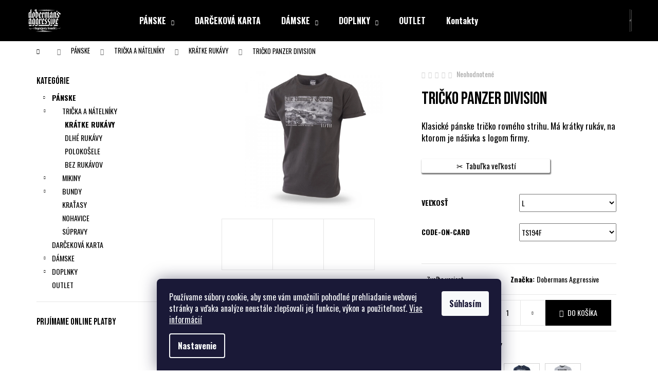

--- FILE ---
content_type: text/html; charset=utf-8
request_url: https://www.aggr.sk/tovar/tricko-panzer-division-5/?parameterValueId=7
body_size: 24509
content:
<!doctype html><html lang="sk" dir="ltr" class="header-background-dark external-fonts-loaded"><head><meta charset="utf-8" /><meta name="viewport" content="width=device-width,initial-scale=1" /><title>TRIČKO PANZER DIVISION - Dobermans Aggressive - firemná Predajňa</title><link rel="preconnect" href="https://cdn.myshoptet.com" /><link rel="dns-prefetch" href="https://cdn.myshoptet.com" /><link rel="preload" href="https://cdn.myshoptet.com/prj/dist/master/cms/libs/jquery/jquery-1.11.3.min.js" as="script" /><link href="https://cdn.myshoptet.com/prj/dist/master/cms/templates/frontend_templates/shared/css/font-face/poppins.css" rel="stylesheet"><link href="https://cdn.myshoptet.com/prj/dist/master/shop/dist/font-shoptet-12.css.d637f40c301981789c16.css" rel="stylesheet"><script>
dataLayer = [];
dataLayer.push({'shoptet' : {
    "pageId": 729,
    "pageType": "productDetail",
    "currency": "EUR",
    "currencyInfo": {
        "decimalSeparator": ",",
        "exchangeRate": 1,
        "priceDecimalPlaces": 2,
        "symbol": "\u20ac",
        "symbolLeft": 1,
        "thousandSeparator": " "
    },
    "language": "sk",
    "projectId": 539327,
    "product": {
        "id": 10079,
        "guid": "6b58c086-ffb5-11ed-89be-06e450cf3816",
        "hasVariants": true,
        "codes": [
            {
                "code": "532-4",
                "quantity": "> 5",
                "stocks": [
                    {
                        "id": "ext",
                        "quantity": "> 5"
                    }
                ]
            },
            {
                "code": "532-5",
                "quantity": "> 5",
                "stocks": [
                    {
                        "id": "ext",
                        "quantity": "> 5"
                    }
                ]
            },
            {
                "code": "532-6",
                "quantity": "> 5",
                "stocks": [
                    {
                        "id": "ext",
                        "quantity": "> 5"
                    }
                ]
            },
            {
                "code": "532-7",
                "quantity": "> 5",
                "stocks": [
                    {
                        "id": "ext",
                        "quantity": "> 5"
                    }
                ]
            },
            {
                "code": "532-8",
                "quantity": "> 5",
                "stocks": [
                    {
                        "id": "ext",
                        "quantity": "> 5"
                    }
                ]
            }
        ],
        "name": "TRI\u010cKO PANZER DIVISION",
        "appendix": "",
        "weight": 0.29999999999999999,
        "manufacturer": "Dobermans Aggressive",
        "manufacturerGuid": "1EF5334CBA976D129AA4DA0BA3DED3EE",
        "currentCategory": "P\u00c1NSKE | TRI\u010cKA A N\u00c1TELN\u00cdKY | KR\u00c1TKE RUK\u00c1VY",
        "currentCategoryGuid": "7dbb49c4-5e39-11ed-88b9-bc97e1a7448e",
        "defaultCategory": "P\u00c1NSKE | TRI\u010cKA A N\u00c1TELN\u00cdKY | KR\u00c1TKE RUK\u00c1VY",
        "defaultCategoryGuid": "7dbb49c4-5e39-11ed-88b9-bc97e1a7448e",
        "currency": "EUR",
        "priceWithVat": 23
    },
    "stocks": [
        {
            "id": "ext",
            "title": "Sklad",
            "isDeliveryPoint": 0,
            "visibleOnEshop": 1
        }
    ],
    "cartInfo": {
        "id": null,
        "freeShipping": false,
        "freeShippingFrom": null,
        "leftToFreeGift": {
            "formattedPrice": "\u20ac0",
            "priceLeft": 0
        },
        "freeGift": false,
        "leftToFreeShipping": {
            "priceLeft": null,
            "dependOnRegion": null,
            "formattedPrice": null
        },
        "discountCoupon": [],
        "getNoBillingShippingPrice": {
            "withoutVat": 0,
            "vat": 0,
            "withVat": 0
        },
        "cartItems": [],
        "taxMode": "ORDINARY"
    },
    "cart": [],
    "customer": {
        "priceRatio": 1,
        "priceListId": 1,
        "groupId": null,
        "registered": false,
        "mainAccount": false
    }
}});
dataLayer.push({'cookie_consent' : {
    "marketing": "denied",
    "analytics": "denied"
}});
document.addEventListener('DOMContentLoaded', function() {
    shoptet.consent.onAccept(function(agreements) {
        if (agreements.length == 0) {
            return;
        }
        dataLayer.push({
            'cookie_consent' : {
                'marketing' : (agreements.includes(shoptet.config.cookiesConsentOptPersonalisation)
                    ? 'granted' : 'denied'),
                'analytics': (agreements.includes(shoptet.config.cookiesConsentOptAnalytics)
                    ? 'granted' : 'denied')
            },
            'event': 'cookie_consent'
        });
    });
});
</script>
<meta property="og:type" content="website"><meta property="og:site_name" content="aggr.sk"><meta property="og:url" content="https://www.aggr.sk/tovar/tricko-panzer-division-5/?parameterValueId=7"><meta property="og:title" content="TRIČKO PANZER DIVISION - Dobermans Aggressive - firemná Predajňa"><meta name="author" content="Dobermans Aggressive - firemná Predajňa"><meta name="web_author" content="Shoptet.sk"><meta name="dcterms.rightsHolder" content="www.aggr.sk"><meta name="robots" content="index,follow"><meta property="og:image" content="https://cdn.myshoptet.com/usr/www.aggr.sk/user/shop/big/10079_tricko-panzer-division.jpg?686dd845"><meta property="og:description" content="TRIČKO PANZER DIVISION. Klasické pánske tričko rovného strihu. Má krátky rukáv, na ktorom je nášivka s logom firmy."><meta name="description" content="TRIČKO PANZER DIVISION. Klasické pánske tričko rovného strihu. Má krátky rukáv, na ktorom je nášivka s logom firmy."><meta property="product:price:amount" content="23"><meta property="product:price:currency" content="EUR"><style>:root {--color-primary: #000000;--color-primary-h: 0;--color-primary-s: 0%;--color-primary-l: 0%;--color-primary-hover: #343434;--color-primary-hover-h: 0;--color-primary-hover-s: 0%;--color-primary-hover-l: 20%;--color-secondary: #000000;--color-secondary-h: 0;--color-secondary-s: 0%;--color-secondary-l: 0%;--color-secondary-hover: #343434;--color-secondary-hover-h: 0;--color-secondary-hover-s: 0%;--color-secondary-hover-l: 20%;--color-tertiary: #E2E2E2;--color-tertiary-h: 0;--color-tertiary-s: 0%;--color-tertiary-l: 89%;--color-tertiary-hover: #E2E2E2;--color-tertiary-hover-h: 0;--color-tertiary-hover-s: 0%;--color-tertiary-hover-l: 89%;--color-header-background: #000000;--template-font: "Poppins";--template-headings-font: "Poppins";--header-background-url: url("[data-uri]");--cookies-notice-background: #1A1937;--cookies-notice-color: #F8FAFB;--cookies-notice-button-hover: #f5f5f5;--cookies-notice-link-hover: #27263f;--templates-update-management-preview-mode-content: "Náhľad aktualizácií šablóny je aktívny pre váš prehliadač."}</style>
    
    <link href="https://cdn.myshoptet.com/prj/dist/master/shop/dist/main-12.less.cbeb3006c3de8c1b385d.css" rel="stylesheet" />
                <link href="https://cdn.myshoptet.com/prj/dist/master/shop/dist/mobile-header-v1-12.less.a3f5e7d2d0fb934ead19.css" rel="stylesheet" />
    
    <script>var shoptet = shoptet || {};</script>
    <script src="https://cdn.myshoptet.com/prj/dist/master/shop/dist/main-3g-header.js.05f199e7fd2450312de2.js"></script>
<!-- User include --><!-- service 518(170) html code header -->
<link rel="stylesheet" type="text/css" href="https://cdn.myshoptet.com/usr/302565.myshoptet.com/user/documents/assets/sizes/fv-studio-app-sizes.css?24.4.5" />
<style>
body.shoptetak-opal #myBtnTabulka_velikosti {position: relative;margin-bottom: 50px;}
</style>
<!-- project html code header -->
<link rel="preconnect" href="https://fonts.googleapis.com">
<link rel="preconnect" href="https://fonts.gstatic.com" crossorigin>
<link href="https://fonts.googleapis.com/css2?family=Bebas+Neue&display=swap" rel="stylesheet">
<link href="https://fonts.googleapis.com/css2?family=Oswald:wght@400;700&display=swap" rel="stylesheet">
<script>
const categoriesArray = ["/kategoria/outlet/"];
const pathName = window.location.pathname;
const searchParams = new URLSearchParams(window.location.search);
if (pathName.indexOf('/kategoria/') == 0 && !categoriesArray.includes(pathName) && searchParams.toString() == "") {
    window.location.replace(window.location.href + "?pv21=18");
}
</script>
<style>
html, body, * {
  font-family: 'Oswald', sans-serif !important;
  font-display: swap;
}
h1, h2, h3, h4, h5, h6, .h1, .h2, .h3, .h4, .h5, .h6,
h1 *, h2 *, h3 *, h4 *, h5 *, h6 *, .h1 *, .h2 *, .h3 *, .h4 *, .h5 *, .h6 * {
  font-family: 'Bebas Neue', sans-serif !important;
  font-weight: normal !important;
}
/* Colours list on product page */
#aggrColorsList div {
    display: grid;
    grid-template-columns: repeat(auto-fit, 70px);
    gap: 1rem;
}
#aggrColorsList a {
    border: 1px solid lightgray;
    padding: 2px;
}
#aggrColorsList a:active,
#aggrColorsList a:hover {
    border-color: gray;
}
#aggrColorsList .flags {
    display: none;
}
</style>
<!-- /User include --><link rel="shortcut icon" href="/favicon.ico" type="image/x-icon" /><link rel="canonical" href="https://www.aggr.sk/tovar/tricko-panzer-division-5/" /></head><body class="desktop id-729 in-panske-tricka-kratke-rukavy template-12 type-product type-detail multiple-columns-body columns-mobile-2 columns-3 ums_forms_redesign--off ums_a11y_category_page--on ums_discussion_rating_forms--off ums_flags_display_unification--on ums_a11y_login--on mobile-header-version-1"><noscript>
    <style>
        #header {
            padding-top: 0;
            position: relative !important;
            top: 0;
        }
        .header-navigation {
            position: relative !important;
        }
        .overall-wrapper {
            margin: 0 !important;
        }
        body:not(.ready) {
            visibility: visible !important;
        }
    </style>
    <div class="no-javascript">
        <div class="no-javascript__title">Musíte zmeniť nastavenie vášho prehliadača</div>
        <div class="no-javascript__text">Pozrite sa na: <a href="https://www.google.com/support/bin/answer.py?answer=23852">Ako povoliť JavaScript vo vašom prehliadači</a>.</div>
        <div class="no-javascript__text">Ak používate software na blokovanie reklám, možno bude potrebné, aby ste povolili JavaScript z tejto stránky.</div>
        <div class="no-javascript__text">Ďakujeme.</div>
    </div>
</noscript>

        <div id="fb-root"></div>
        <script>
            window.fbAsyncInit = function() {
                FB.init({
//                    appId            : 'your-app-id',
                    autoLogAppEvents : true,
                    xfbml            : true,
                    version          : 'v19.0'
                });
            };
        </script>
        <script async defer crossorigin="anonymous" src="https://connect.facebook.net/sk_SK/sdk.js"></script>    <div class="siteCookies siteCookies--bottom siteCookies--dark js-siteCookies" role="dialog" data-testid="cookiesPopup" data-nosnippet>
        <div class="siteCookies__form">
            <div class="siteCookies__content">
                <div class="siteCookies__text">
                    Používame súbory cookie, aby sme vám umožnili pohodlné prehliadanie webovej stránky a vďaka analýze neustále zlepšovali jej funkcie, výkon a použiteľnosť. <a href="/podmienky-ochrany-osobnych-udajov/" target="_blank" rel="noopener noreferrer">Viac informácií</a>
                </div>
                <p class="siteCookies__links">
                    <button class="siteCookies__link js-cookies-settings" aria-label="Nastavenia cookies" data-testid="cookiesSettings">Nastavenie</button>
                </p>
            </div>
            <div class="siteCookies__buttonWrap">
                                <button class="siteCookies__button js-cookiesConsentSubmit" value="all" aria-label="Prijať cookies" data-testid="buttonCookiesAccept">Súhlasím</button>
            </div>
        </div>
        <script>
            document.addEventListener("DOMContentLoaded", () => {
                const siteCookies = document.querySelector('.js-siteCookies');
                document.addEventListener("scroll", shoptet.common.throttle(() => {
                    const st = document.documentElement.scrollTop;
                    if (st > 1) {
                        siteCookies.classList.add('siteCookies--scrolled');
                    } else {
                        siteCookies.classList.remove('siteCookies--scrolled');
                    }
                }, 100));
            });
        </script>
    </div>
<a href="#content" class="skip-link sr-only">Prejsť na obsah</a><div class="overall-wrapper">
    <div class="user-action">
                        <dialog id="login" class="dialog dialog--modal dialog--fullscreen js-dialog--modal" aria-labelledby="loginHeading">
        <div class="dialog__close dialog__close--arrow">
                        <button type="button" class="btn toggle-window-arr" data-dialog-close data-testid="backToShop">Späť <span>do obchodu</span></button>
            </div>
        <div class="dialog__wrapper">
            <div class="dialog__content dialog__content--form">
                <div class="dialog__header">
                    <h2 id="loginHeading" class="dialog__heading dialog__heading--login">Prihlásenie k vášmu účtu</h2>
                </div>
                <div id="customerLogin" class="dialog__body">
                    <form action="/action/Customer/Login/" method="post" id="formLoginIncluded" class="csrf-enabled formLogin" data-testid="formLogin"><input type="hidden" name="referer" value="" /><div class="form-group"><div class="input-wrapper email js-validated-element-wrapper no-label"><input type="email" name="email" class="form-control" autofocus placeholder="E-mailová adresa (napr. jan@novak.sk)" data-testid="inputEmail" autocomplete="email" required /></div></div><div class="form-group"><div class="input-wrapper password js-validated-element-wrapper no-label"><input type="password" name="password" class="form-control" placeholder="Heslo" data-testid="inputPassword" autocomplete="current-password" required /><span class="no-display">Nemôžete vyplniť toto pole</span><input type="text" name="surname" value="" class="no-display" /></div></div><div class="form-group"><div class="login-wrapper"><button type="submit" class="btn btn-secondary btn-text btn-login" data-testid="buttonSubmit">Prihlásiť sa</button><div class="password-helper"><a href="/registracia/" data-testid="signup" rel="nofollow">Nová registrácia</a><a href="/klient/zabudnute-heslo/" rel="nofollow">Zabudnuté heslo</a></div></div></div></form>
                </div>
            </div>
        </div>
    </dialog>
            </div>
<header id="header"><div class="container navigation-wrapper"><div class="site-name"><a href="/" data-testid="linkWebsiteLogo"><img src="https://cdn.myshoptet.com/usr/www.aggr.sk/user/logos/logo_dobermans_black.jpg" alt="Dobermans Aggressive - firemná Predajňa" fetchpriority="low" /></a></div><nav id="navigation" aria-label="Hlavné menu" data-collapsible="true"><div class="navigation-in menu"><ul class="menu-level-1" role="menubar" data-testid="headerMenuItems"><li class="menu-item-723 ext" role="none"><a href="/kategoria/panske/" data-testid="headerMenuItem" role="menuitem" aria-haspopup="true" aria-expanded="false"><b>PÁNSKE</b><span class="submenu-arrow"></span></a><ul class="menu-level-2" aria-label="PÁNSKE" tabindex="-1" role="menu"><li class="menu-item-726" role="none"><a href="/kategoria/panske-tricka-a-natelniky/" data-testid="headerMenuItem" role="menuitem"><span>TRIČKA A NÁTELNÍKY</span></a>
                        </li><li class="menu-item-732" role="none"><a href="/kategoria/panske-mikiny/" data-testid="headerMenuItem" role="menuitem"><span>MIKINY</span></a>
                        </li><li class="menu-item-789" role="none"><a href="/kategoria/panske-bundy/" data-testid="headerMenuItem" role="menuitem"><span>BUNDY</span></a>
                        </li><li class="menu-item-795" role="none"><a href="/kategoria/panske-kratasy/" data-testid="headerMenuItem" role="menuitem"><span>KRAŤASY</span></a>
                        </li><li class="menu-item-798" role="none"><a href="/kategoria/panske-nohavice/" data-testid="headerMenuItem" role="menuitem"><span>NOHAVICE</span></a>
                        </li><li class="menu-item-831" role="none"><a href="/kategoria/panske-supravy/" data-testid="headerMenuItem" role="menuitem"><span>SÚPRAVY</span></a>
                        </li></ul></li>
<li class="menu-item-741" role="none"><a href="/kategoria/darcekove-karty-dobermans-aggressive/" data-testid="headerMenuItem" role="menuitem" aria-expanded="false"><b>DARČEKOVÁ KARTA</b></a></li>
<li class="menu-item-762 ext" role="none"><a href="/kategoria/damske/" data-testid="headerMenuItem" role="menuitem" aria-haspopup="true" aria-expanded="false"><b>DÁMSKE</b><span class="submenu-arrow"></span></a><ul class="menu-level-2" aria-label="DÁMSKE" tabindex="-1" role="menu"><li class="menu-item-765" role="none"><a href="/kategoria/damske-tricka-a-topy/" data-testid="headerMenuItem" role="menuitem"><span>TRIČKÁ A TOPY</span></a>
                        </li><li class="menu-item-780" role="none"><a href="/kategoria/damske-mikiny/" data-testid="headerMenuItem" role="menuitem"><span>MIKINY</span></a>
                        </li><li class="menu-item-834" role="none"><a href="/kategoria/damske-supravy/" data-testid="headerMenuItem" role="menuitem"><span>SÚPRAVY</span></a>
                        </li></ul></li>
<li class="menu-item-801 ext" role="none"><a href="/kategoria/doplnky-dobermans-aggressive/" data-testid="headerMenuItem" role="menuitem" aria-haspopup="true" aria-expanded="false"><b>DOPLNKY</b><span class="submenu-arrow"></span></a><ul class="menu-level-2" aria-label="DOPLNKY" tabindex="-1" role="menu"><li class="menu-item-804" role="none"><a href="/kategoria/ciapky-dobermans-aggressive/" data-testid="headerMenuItem" role="menuitem"><span>ČIAPKY</span></a>
                        </li><li class="menu-item-810" role="none"><a href="/kategoria/doplnky-dalsi-dobermans-aggressive/" data-testid="headerMenuItem" role="menuitem"><span>ĎALŠÍ</span></a>
                        </li><li class="menu-item-813" role="none"><a href="/kategoria/tasky-dobermans-aggressive/" data-testid="headerMenuItem" role="menuitem"><span>TAŠKY</span></a>
                        </li><li class="menu-item-858" role="none"><a href="/kategoria/ladvinky/" data-testid="headerMenuItem" role="menuitem"><span>ĽADVINKY</span></a>
                        </li></ul></li>
<li class="menu-item-839" role="none"><a href="/kategoria/outlet/" data-testid="headerMenuItem" role="menuitem" aria-expanded="false"><b>OUTLET</b></a></li>
<li class="menu-item-29" role="none"><a href="/kontakty/" data-testid="headerMenuItem" role="menuitem" aria-expanded="false"><b>Kontakty</b></a></li>
</ul>
    <ul class="navigationActions" role="menu">
                            <li role="none">
                                    <a href="/login/?backTo=%2Ftovar%2Ftricko-panzer-division-5%2F%3FparameterValueId%3D7" rel="nofollow" data-testid="signin" role="menuitem"><span>Prihlásenie</span></a>
                            </li>
                        </ul>
</div><span class="navigation-close"></span></nav><div class="menu-helper" data-testid="hamburgerMenu"><span>Viac</span></div>

    <div class="navigation-buttons">
                <a href="#" class="toggle-window" data-target="search" data-testid="linkSearchIcon"><span class="sr-only">Hľadať</span></a>
                    
        <button class="top-nav-button top-nav-button-login" type="button" data-dialog-id="login" aria-haspopup="dialog" aria-controls="login" data-testid="signin">
            <span class="sr-only">Prihlásenie</span>
        </button>
                    <a href="/kosik/" class="toggle-window cart-count" data-target="cart" data-testid="headerCart" rel="nofollow" aria-haspopup="dialog" aria-expanded="false" aria-controls="cart-widget"><span class="sr-only">Nákupný košík</span></a>
        <a href="#" class="toggle-window" data-target="navigation" data-testid="hamburgerMenu"><span class="sr-only">Menu</span></a>
    </div>

</div></header><!-- / header -->


<div id="content-wrapper" class="container content-wrapper">
    
                                <div class="breadcrumbs navigation-home-icon-wrapper" itemscope itemtype="https://schema.org/BreadcrumbList">
                                                                            <span id="navigation-first" data-basetitle="Dobermans Aggressive - firemná Predajňa" itemprop="itemListElement" itemscope itemtype="https://schema.org/ListItem">
                <a href="/" itemprop="item" class="navigation-home-icon"><span class="sr-only" itemprop="name">Domov</span></a>
                <span class="navigation-bullet">/</span>
                <meta itemprop="position" content="1" />
            </span>
                                <span id="navigation-1" itemprop="itemListElement" itemscope itemtype="https://schema.org/ListItem">
                <a href="/kategoria/panske/" itemprop="item" data-testid="breadcrumbsSecondLevel"><span itemprop="name">PÁNSKE</span></a>
                <span class="navigation-bullet">/</span>
                <meta itemprop="position" content="2" />
            </span>
                                <span id="navigation-2" itemprop="itemListElement" itemscope itemtype="https://schema.org/ListItem">
                <a href="/kategoria/panske-tricka-a-natelniky/" itemprop="item" data-testid="breadcrumbsSecondLevel"><span itemprop="name">TRIČKA A NÁTELNÍKY</span></a>
                <span class="navigation-bullet">/</span>
                <meta itemprop="position" content="3" />
            </span>
                                <span id="navigation-3" itemprop="itemListElement" itemscope itemtype="https://schema.org/ListItem">
                <a href="/kategoria/panske-tricka-kratke-rukavy/" itemprop="item" data-testid="breadcrumbsSecondLevel"><span itemprop="name">KRÁTKE RUKÁVY</span></a>
                <span class="navigation-bullet">/</span>
                <meta itemprop="position" content="4" />
            </span>
                                            <span id="navigation-4" itemprop="itemListElement" itemscope itemtype="https://schema.org/ListItem" data-testid="breadcrumbsLastLevel">
                <meta itemprop="item" content="https://www.aggr.sk/tovar/tricko-panzer-division-5/?parameterValueId=7" />
                <meta itemprop="position" content="5" />
                <span itemprop="name" data-title="TRIČKO PANZER DIVISION">TRIČKO PANZER DIVISION <span class="appendix"></span></span>
            </span>
            </div>
            
    <div class="content-wrapper-in">
                                                <aside class="sidebar sidebar-left"  data-testid="sidebarMenu">
                                                                                                <div class="sidebar-inner">
                                                                                                        <div class="box box-bg-variant box-categories">    <div class="skip-link__wrapper">
        <span id="categories-start" class="skip-link__target js-skip-link__target sr-only" tabindex="-1">&nbsp;</span>
        <a href="#categories-end" class="skip-link skip-link--start sr-only js-skip-link--start">Preskočiť kategórie</a>
    </div>

<h4>Kategórie</h4>


<div id="categories"><div class="categories cat-01 expandable active expanded" id="cat-723"><div class="topic child-active"><a href="/kategoria/panske/">PÁNSKE<span class="cat-trigger">&nbsp;</span></a></div>

                    <ul class=" active expanded">
                                        <li class="
                                 expandable                 expanded                ">
                <a href="/kategoria/panske-tricka-a-natelniky/">
                    TRIČKA A NÁTELNÍKY
                    <span class="cat-trigger">&nbsp;</span>                </a>
                                                            

                    <ul class=" active expanded">
                                        <li class="
                active                                                 ">
                <a href="/kategoria/panske-tricka-kratke-rukavy/">
                    KRÁTKE RUKÁVY
                                    </a>
                                                                </li>
                                <li >
                <a href="/kategoria/panske-tricka-dlhe-rukavy/">
                    DLHÉ RUKÁVY
                                    </a>
                                                                </li>
                                <li >
                <a href="/kategoria/panske-polokosele/">
                    POLOKOŠELE
                                    </a>
                                                                </li>
                                <li >
                <a href="/kategoria/panske-tricka-bez-rukavov/">
                    BEZ RUKÁVOV
                                    </a>
                                                                </li>
                </ul>
    
                                                </li>
                                <li class="
                                 expandable                                 external">
                <a href="/kategoria/panske-mikiny/">
                    MIKINY
                    <span class="cat-trigger">&nbsp;</span>                </a>
                                                            

    
                                                </li>
                                <li class="
                                 expandable                                 external">
                <a href="/kategoria/panske-bundy/">
                    BUNDY
                    <span class="cat-trigger">&nbsp;</span>                </a>
                                                            

    
                                                </li>
                                <li >
                <a href="/kategoria/panske-kratasy/">
                    KRAŤASY
                                    </a>
                                                                </li>
                                <li >
                <a href="/kategoria/panske-nohavice/">
                    NOHAVICE
                                    </a>
                                                                </li>
                                <li >
                <a href="/kategoria/panske-supravy/">
                    SÚPRAVY
                                    </a>
                                                                </li>
                </ul>
    </div><div class="categories cat-02 external" id="cat-741"><div class="topic"><a href="/kategoria/darcekove-karty-dobermans-aggressive/">DARČEKOVÁ KARTA<span class="cat-trigger">&nbsp;</span></a></div></div><div class="categories cat-01 expandable external" id="cat-762"><div class="topic"><a href="/kategoria/damske/">DÁMSKE<span class="cat-trigger">&nbsp;</span></a></div>

    </div><div class="categories cat-02 expandable external" id="cat-801"><div class="topic"><a href="/kategoria/doplnky-dobermans-aggressive/">DOPLNKY<span class="cat-trigger">&nbsp;</span></a></div>

    </div><div class="categories cat-01 external" id="cat-839"><div class="topic"><a href="/kategoria/outlet/">OUTLET<span class="cat-trigger">&nbsp;</span></a></div></div>        </div>

    <div class="skip-link__wrapper">
        <a href="#categories-start" class="skip-link skip-link--end sr-only js-skip-link--end" tabindex="-1" hidden>Preskočiť kategórie</a>
        <span id="categories-end" class="skip-link__target js-skip-link__target sr-only" tabindex="-1">&nbsp;</span>
    </div>
</div>
                                                                                                                                                                            <div class="box box-bg-default box-sm box-onlinePayments"><h4><span>Prijímame online platby</span></h4>
<p class="text-center">
    <img src="data:image/svg+xml,%3Csvg%20width%3D%22148%22%20height%3D%2234%22%20xmlns%3D%22http%3A%2F%2Fwww.w3.org%2F2000%2Fsvg%22%3E%3C%2Fsvg%3E" alt="Logá kreditných kariet" width="148" height="34"  data-src="https://cdn.myshoptet.com/prj/dist/master/cms/img/common/payment_logos/payments.png" fetchpriority="low" />
</p>
</div>
                                                                    </div>
                                                            </aside>
                            <main id="content" class="content narrow">
                                                        <script>
            
            var shoptet = shoptet || {};
            shoptet.variantsUnavailable = shoptet.variantsUnavailable || {};
            
            shoptet.variantsUnavailable.availableVariantsResource = ["27-1779-5-6","27-1779-5-7","27-1779-5-4","27-1779-5-5","27-1779-5-27"]
        </script>
                                                                                                                                                        
<div class="p-detail" itemscope itemtype="https://schema.org/Product">

    
    <meta itemprop="name" content="TRIČKO PANZER DIVISION" />
    <meta itemprop="category" content="Úvodná stránka &gt; PÁNSKE &gt; TRIČKA A NÁTELNÍKY &gt; KRÁTKE RUKÁVY &gt; TRIČKO PANZER DIVISION" />
    <meta itemprop="url" content="https://www.aggr.sk/tovar/tricko-panzer-division-5/" />
    <meta itemprop="image" content="https://cdn.myshoptet.com/usr/www.aggr.sk/user/shop/big/10079_tricko-panzer-division.jpg?686dd845" />
            <meta itemprop="description" content="Klasické pánske tričko rovného strihu. Má krátky rukáv, na ktorom je nášivka s logom firmy." />
                <span class="js-hidden" itemprop="manufacturer" itemscope itemtype="https://schema.org/Organization">
            <meta itemprop="name" content="Dobermans Aggressive" />
        </span>
        <span class="js-hidden" itemprop="brand" itemscope itemtype="https://schema.org/Brand">
            <meta itemprop="name" content="Dobermans Aggressive" />
        </span>
                                                                                                                        
        <div class="p-detail-inner">

        <div class="p-data-wrapper">
            <div class="p-detail-inner-header">
                            <div class="stars-wrapper">
            
<span class="stars star-list">
                                                <span class="star star-off show-tooltip is-active productRatingAction" data-productid="10079" data-score="1" title="    Hodnotenie:
            Neohodnotené    "></span>
                    
                                                <span class="star star-off show-tooltip is-active productRatingAction" data-productid="10079" data-score="2" title="    Hodnotenie:
            Neohodnotené    "></span>
                    
                                                <span class="star star-off show-tooltip is-active productRatingAction" data-productid="10079" data-score="3" title="    Hodnotenie:
            Neohodnotené    "></span>
                    
                                                <span class="star star-off show-tooltip is-active productRatingAction" data-productid="10079" data-score="4" title="    Hodnotenie:
            Neohodnotené    "></span>
                    
                                                <span class="star star-off show-tooltip is-active productRatingAction" data-productid="10079" data-score="5" title="    Hodnotenie:
            Neohodnotené    "></span>
                    
    </span>
            <span class="stars-label">
                                Neohodnotené                    </span>
        </div>
                    <h1>
                      TRIČKO PANZER DIVISION                </h1>
            </div>

                            <div class="p-short-description" data-testid="productCardShortDescr">
                    Klasické pánske tričko rovného strihu. Má krátky rukáv, na ktorom je nášivka s logom firmy.
                </div>
            

            <form action="/action/Cart/addCartItem/" method="post" id="product-detail-form" class="pr-action csrf-enabled" data-testid="formProduct">
                <meta itemprop="productID" content="10079" /><meta itemprop="identifier" content="6b58c086-ffb5-11ed-89be-06e450cf3816" /><span itemprop="offers" itemscope itemtype="https://schema.org/Offer"><meta itemprop="sku" content="532-4" /><link itemprop="availability" href="https://schema.org/InStock" /><meta itemprop="url" content="https://www.aggr.sk/tovar/tricko-panzer-division-5/" /><meta itemprop="price" content="23.00" /><meta itemprop="priceCurrency" content="EUR" /><link itemprop="itemCondition" href="https://schema.org/NewCondition" /></span><span itemprop="offers" itemscope itemtype="https://schema.org/Offer"><meta itemprop="sku" content="532-5" /><link itemprop="availability" href="https://schema.org/InStock" /><meta itemprop="url" content="https://www.aggr.sk/tovar/tricko-panzer-division-5/" /><meta itemprop="price" content="23.00" /><meta itemprop="priceCurrency" content="EUR" /><link itemprop="itemCondition" href="https://schema.org/NewCondition" /></span><span itemprop="offers" itemscope itemtype="https://schema.org/Offer"><meta itemprop="sku" content="532-6" /><link itemprop="availability" href="https://schema.org/InStock" /><meta itemprop="url" content="https://www.aggr.sk/tovar/tricko-panzer-division-5/" /><meta itemprop="price" content="23.00" /><meta itemprop="priceCurrency" content="EUR" /><link itemprop="itemCondition" href="https://schema.org/NewCondition" /></span><span itemprop="offers" itemscope itemtype="https://schema.org/Offer"><meta itemprop="sku" content="532-7" /><link itemprop="availability" href="https://schema.org/InStock" /><meta itemprop="url" content="https://www.aggr.sk/tovar/tricko-panzer-division-5/" /><meta itemprop="price" content="23.00" /><meta itemprop="priceCurrency" content="EUR" /><link itemprop="itemCondition" href="https://schema.org/NewCondition" /></span><span itemprop="offers" itemscope itemtype="https://schema.org/Offer"><meta itemprop="sku" content="532-8" /><link itemprop="availability" href="https://schema.org/InStock" /><meta itemprop="url" content="https://www.aggr.sk/tovar/tricko-panzer-division-5/" /><meta itemprop="price" content="23.00" /><meta itemprop="priceCurrency" content="EUR" /><link itemprop="itemCondition" href="https://schema.org/NewCondition" /></span><input type="hidden" name="productId" value="10079" /><input type="hidden" name="priceId" value="49337" /><input type="hidden" name="language" value="sk" />

                <div class="p-variants-block">
                                    <table class="detail-parameters">
                        <tbody>
                                                                                <script>
    shoptet.variantsSplit = shoptet.variantsSplit || {};
    shoptet.variantsSplit.necessaryVariantData = {"27-1779-5-6":{"name":"TRI\u010cKO PANZER DIVISION","isNotSoldOut":true,"zeroPrice":0,"id":49337,"code":"532-4","price":"\u20ac23","standardPrice":"\u20ac0","actionPriceActive":0,"priceUnformatted":23,"variantImage":{"detail":"https:\/\/cdn.myshoptet.com\/usr\/www.aggr.sk\/user\/shop\/detail\/10079_tricko-panzer-division.jpg?686dd845","detail_small":"https:\/\/cdn.myshoptet.com\/usr\/www.aggr.sk\/user\/shop\/detail_small\/10079_tricko-panzer-division.jpg?686dd845","cart":"https:\/\/cdn.myshoptet.com\/usr\/www.aggr.sk\/user\/shop\/related\/10079_tricko-panzer-division.jpg?686dd845","big":"https:\/\/cdn.myshoptet.com\/usr\/www.aggr.sk\/user\/shop\/big\/10079_tricko-panzer-division.jpg?686dd845"},"freeShipping":0,"freeBilling":0,"decimalCount":0,"availabilityName":"Skladom","availabilityColor":"#009901","minimumAmount":1,"maximumAmount":9999},"27-1779-5-7":{"name":"TRI\u010cKO PANZER DIVISION","isNotSoldOut":true,"zeroPrice":0,"id":49340,"code":"532-5","price":"\u20ac23","standardPrice":"\u20ac0","actionPriceActive":0,"priceUnformatted":23,"variantImage":{"detail":"https:\/\/cdn.myshoptet.com\/usr\/www.aggr.sk\/user\/shop\/detail\/10079_tricko-panzer-division.jpg?686dd845","detail_small":"https:\/\/cdn.myshoptet.com\/usr\/www.aggr.sk\/user\/shop\/detail_small\/10079_tricko-panzer-division.jpg?686dd845","cart":"https:\/\/cdn.myshoptet.com\/usr\/www.aggr.sk\/user\/shop\/related\/10079_tricko-panzer-division.jpg?686dd845","big":"https:\/\/cdn.myshoptet.com\/usr\/www.aggr.sk\/user\/shop\/big\/10079_tricko-panzer-division.jpg?686dd845"},"freeShipping":0,"freeBilling":0,"decimalCount":0,"availabilityName":"Skladom","availabilityColor":"#009901","minimumAmount":1,"maximumAmount":9999},"27-1779-5-4":{"name":"TRI\u010cKO PANZER DIVISION","isNotSoldOut":true,"zeroPrice":0,"id":49343,"code":"532-6","price":"\u20ac23","standardPrice":"\u20ac0","actionPriceActive":0,"priceUnformatted":23,"variantImage":{"detail":"https:\/\/cdn.myshoptet.com\/usr\/www.aggr.sk\/user\/shop\/detail\/10079_tricko-panzer-division.jpg?686dd845","detail_small":"https:\/\/cdn.myshoptet.com\/usr\/www.aggr.sk\/user\/shop\/detail_small\/10079_tricko-panzer-division.jpg?686dd845","cart":"https:\/\/cdn.myshoptet.com\/usr\/www.aggr.sk\/user\/shop\/related\/10079_tricko-panzer-division.jpg?686dd845","big":"https:\/\/cdn.myshoptet.com\/usr\/www.aggr.sk\/user\/shop\/big\/10079_tricko-panzer-division.jpg?686dd845"},"freeShipping":0,"freeBilling":0,"decimalCount":0,"availabilityName":"Skladom","availabilityColor":"#009901","minimumAmount":1,"maximumAmount":9999},"27-1779-5-5":{"name":"TRI\u010cKO PANZER DIVISION","isNotSoldOut":true,"zeroPrice":0,"id":49346,"code":"532-7","price":"\u20ac23","standardPrice":"\u20ac0","actionPriceActive":0,"priceUnformatted":23,"variantImage":{"detail":"https:\/\/cdn.myshoptet.com\/usr\/www.aggr.sk\/user\/shop\/detail\/10079_tricko-panzer-division.jpg?686dd845","detail_small":"https:\/\/cdn.myshoptet.com\/usr\/www.aggr.sk\/user\/shop\/detail_small\/10079_tricko-panzer-division.jpg?686dd845","cart":"https:\/\/cdn.myshoptet.com\/usr\/www.aggr.sk\/user\/shop\/related\/10079_tricko-panzer-division.jpg?686dd845","big":"https:\/\/cdn.myshoptet.com\/usr\/www.aggr.sk\/user\/shop\/big\/10079_tricko-panzer-division.jpg?686dd845"},"freeShipping":0,"freeBilling":0,"decimalCount":0,"availabilityName":"Skladom","availabilityColor":"#009901","minimumAmount":1,"maximumAmount":9999},"27-1779-5-27":{"name":"TRI\u010cKO PANZER DIVISION","isNotSoldOut":true,"zeroPrice":0,"id":49349,"code":"532-8","price":"\u20ac23","standardPrice":"\u20ac0","actionPriceActive":0,"priceUnformatted":23,"variantImage":{"detail":"https:\/\/cdn.myshoptet.com\/usr\/www.aggr.sk\/user\/shop\/detail\/10079_tricko-panzer-division.jpg?686dd845","detail_small":"https:\/\/cdn.myshoptet.com\/usr\/www.aggr.sk\/user\/shop\/detail_small\/10079_tricko-panzer-division.jpg?686dd845","cart":"https:\/\/cdn.myshoptet.com\/usr\/www.aggr.sk\/user\/shop\/related\/10079_tricko-panzer-division.jpg?686dd845","big":"https:\/\/cdn.myshoptet.com\/usr\/www.aggr.sk\/user\/shop\/big\/10079_tricko-panzer-division.jpg?686dd845"},"freeShipping":0,"freeBilling":0,"decimalCount":0,"availabilityName":"Skladom","availabilityColor":"#009901","minimumAmount":1,"maximumAmount":9999}};
</script>
                                                            <tr class="variant-list variant-not-chosen-anchor">
                                    <th>
                                            Veľkosť
                                    </th>
                                    <td>
                                                                                    <select name="parameterValueId[5]" class="hidden-split-parameter parameter-id-5" id="parameter-id-5" data-parameter-id="5" data-parameter-name="Veľkosť" data-testid="selectVariant_5"><option value="" data-choose="true" data-index="0">Zvoľte variant</option><option value="6" data-index="1">M</option><option value="7" selected="selected" data-preselected="true" data-index="2">L</option><option value="4" data-index="3">XL</option><option value="5" data-index="4">XXL</option><option value="27" data-index="5">XXXL</option></select>
                                                                            </td>
                                </tr>
                                                            <tr class="variant-list variant-not-chosen-anchor">
                                    <th>
                                            code-on-card
                                    </th>
                                    <td>
                                                                                    <select name="parameterValueId[27]" class="hidden-split-parameter parameter-id-27" id="parameter-id-27" data-parameter-id="27" data-parameter-name="code-on-card" data-testid="selectVariant_27"><option value="1779" selected="selected" data-preselected="true" data-index="1">TS194F</option></select>
                                                                            </td>
                                </tr>
                                                        <tr>
                                <td colspan="2">
                                    <div id="jsUnavailableCombinationMessage" class="no-display">
    Zvolený variant nie je k dispozícii. <a href="#" id="jsSplitVariantsReset">Reset vybraných parametrov</a>.
</div>
                                </td>
                            </tr>
                        
                        
                                                                                                </tbody>
                    </table>
                            </div>



            <div class="p-basic-info-block">
                <div class="block">
                                                            

                                                <span class="parameter-dependent
 no-display 27-1779-5-6">
                <span class="availability-label" style="color: #009901">
                                            Skladom
                                    </span>
                    <span class="availability-amount" data-testid="numberAvailabilityAmount">(&gt;5&nbsp;ks)</span>
            </span>
                                            <span class="parameter-dependent
 no-display 27-1779-5-7">
                <span class="availability-label" style="color: #009901">
                                            Skladom
                                    </span>
                    <span class="availability-amount" data-testid="numberAvailabilityAmount">(&gt;5&nbsp;ks)</span>
            </span>
                                            <span class="parameter-dependent
 no-display 27-1779-5-4">
                <span class="availability-label" style="color: #009901">
                                            Skladom
                                    </span>
                    <span class="availability-amount" data-testid="numberAvailabilityAmount">(&gt;5&nbsp;ks)</span>
            </span>
                                            <span class="parameter-dependent
 no-display 27-1779-5-5">
                <span class="availability-label" style="color: #009901">
                                            Skladom
                                    </span>
                    <span class="availability-amount" data-testid="numberAvailabilityAmount">(&gt;5&nbsp;ks)</span>
            </span>
                                            <span class="parameter-dependent
 no-display 27-1779-5-27">
                <span class="availability-label" style="color: #009901">
                                            Skladom
                                    </span>
                    <span class="availability-amount" data-testid="numberAvailabilityAmount">(&gt;5&nbsp;ks)</span>
            </span>
                <span class="parameter-dependent default-variant">
            <span class="availability-label">
                Zvoľte variant            </span>
        </span>
                                    </div>
                <div class="block">
                                                        </div>
                <div class="block">
                                                                <span class="p-manufacturer-label">Značka: </span> <a href="/znacka/dobermans-aggressive/" data-testid="productCardBrandName">Dobermans Aggressive</a>
                                    </div>
            </div>

                                        
            <div class="p-to-cart-block">
                            <div class="p-final-price-wrapper">
                                                            <strong class="price-final" data-testid="productCardPrice">
                        <span class="price-final-holder">
                    €23
    

            </span>
            </strong>
                                            <span class="price-measure">
                    
                        </span>
                    
                </div>
                            <div class="p-add-to-cart-wrapper">
                                <div class="add-to-cart" data-testid="divAddToCart">
                
<span class="quantity">
    <span
        class="increase-tooltip js-increase-tooltip"
        data-trigger="manual"
        data-container="body"
        data-original-title="Nie je možné zakúpiť viac než 9999 ks."
        aria-hidden="true"
        role="tooltip"
        data-testid="tooltip">
    </span>

    <span
        class="decrease-tooltip js-decrease-tooltip"
        data-trigger="manual"
        data-container="body"
        data-original-title="Minimálne množstvo, ktoré je možné zakúpiť je 1 ks."
        aria-hidden="true"
        role="tooltip"
        data-testid="tooltip">
    </span>
    <label>
        <input
            type="number"
            name="amount"
            value="1"
            class="amount"
            autocomplete="off"
            data-decimals="0"
                        step="1"
            min="1"
            max="9999"
            aria-label="Množstvo"
            data-testid="cartAmount"/>
    </label>

    <button
        class="increase"
        type="button"
        aria-label="Zvýšiť množstvo o 1"
        data-testid="increase">
            <span class="increase__sign">&plus;</span>
    </button>

    <button
        class="decrease"
        type="button"
        aria-label="Znížiť množstvo o 1"
        data-testid="decrease">
            <span class="decrease__sign">&minus;</span>
    </button>
</span>
                    
                <button type="submit" class="btn btn-conversion add-to-cart-button" data-testid="buttonAddToCart" aria-label="Do košíka TRIČKO PANZER DIVISION">Do košíka</button>
            
            </div>
                            </div>
            </div>


            </form>

            
            

            <div class="p-param-block">
                <div class="detail-parameters-wrapper">
                    <table class="detail-parameters second">
                        <tr>
    <th>
        <span class="row-header-label">
            Kategória<span class="row-header-label-colon">:</span>
        </span>
    </th>
    <td>
        <a href="/kategoria/panske-tricka-kratke-rukavy/">KRÁTKE RUKÁVY</a>    </td>
</tr>
            <tr>
            <th>
                <span class="row-header-label">
                                            Farba<span class="row-header-label-colon">:</span>
                                    </span>
            </th>
            <td>
                                                            Hnedá                                                </td>
        </tr>
            <tr>
            <th>
                <span class="row-header-label">
                                            Group id<span class="row-header-label-colon">:</span>
                                    </span>
            </th>
            <td>
                                                            528                                                </td>
        </tr>
                <tr>
            <th>
                <span class="row-header-label">
                                                                        #sizes_table#<span class="row-header-label-colon">:</span>
                                                            </span>
            </th>
            <td>/tabulky-velikosti/tabulka-velkosti-panske-tricka-kratke-rukavy/</td>
        </tr>
                        </table>
                </div>
                <div class="social-buttons-wrapper">
                    <div class="link-icons watchdog-active" data-testid="productDetailActionIcons">
    <a href="#" class="link-icon print" title="Tlačiť produkt"><span>Tlač</span></a>
    <a href="/tovar/tricko-panzer-division-5:otazka/" class="link-icon chat" title="Hovoriť s predajcom" rel="nofollow"><span>Opýtať sa</span></a>
            <a href="/tovar/tricko-panzer-division-5:strazit-cenu/" class="link-icon watchdog" title="Strážiť cenu" rel="nofollow"><span>Strážiť</span></a>
                <a href="#" class="link-icon share js-share-buttons-trigger" title="Zdieľať produkt"><span>Zdieľať</span></a>
    </div>
                        <div class="social-buttons no-display">
                    <div class="twitter">
                <script>
        window.twttr = (function(d, s, id) {
            var js, fjs = d.getElementsByTagName(s)[0],
                t = window.twttr || {};
            if (d.getElementById(id)) return t;
            js = d.createElement(s);
            js.id = id;
            js.src = "https://platform.twitter.com/widgets.js";
            fjs.parentNode.insertBefore(js, fjs);
            t._e = [];
            t.ready = function(f) {
                t._e.push(f);
            };
            return t;
        }(document, "script", "twitter-wjs"));
        </script>

<a
    href="https://twitter.com/share"
    class="twitter-share-button"
        data-lang="sk"
    data-url="https://www.aggr.sk/tovar/tricko-panzer-division-5/?parameterValueId=7"
>Tweet</a>

            </div>
                    <div class="facebook">
                <div
            data-layout="button_count"
        class="fb-like"
        data-action="like"
        data-show-faces="false"
        data-share="false"
                        data-width="274"
        data-height="26"
    >
</div>

            </div>
                                <div class="close-wrapper">
        <a href="#" class="close-after js-share-buttons-trigger" title="Zdieľať produkt">Zavrieť</a>
    </div>

            </div>
                </div>
            </div>


                                </div>

        <div class="p-image-wrapper">
            
            <div class="p-image" style="" data-testid="mainImage">
                

<a href="https://cdn.myshoptet.com/usr/www.aggr.sk/user/shop/big/10079_tricko-panzer-division.jpg?686dd845" class="p-main-image cloud-zoom" data-href="https://cdn.myshoptet.com/usr/www.aggr.sk/user/shop/orig/10079_tricko-panzer-division.jpg?686dd845"><img src="https://cdn.myshoptet.com/usr/www.aggr.sk/user/shop/big/10079_tricko-panzer-division.jpg?686dd845" alt="TRIČKO PANZER DIVISION" width="1024" height="768"  fetchpriority="high" />
</a>                


                

    

            </div>
            <div class="row">
                
    <div class="col-sm-12 p-thumbnails-wrapper">

        <div class="p-thumbnails">

            <div class="p-thumbnails-inner">

                <div>
                                                                                        <a href="https://cdn.myshoptet.com/usr/www.aggr.sk/user/shop/big/10079_tricko-panzer-division.jpg?686dd845" class="p-thumbnail highlighted">
                            <img src="data:image/svg+xml,%3Csvg%20width%3D%22100%22%20height%3D%22100%22%20xmlns%3D%22http%3A%2F%2Fwww.w3.org%2F2000%2Fsvg%22%3E%3C%2Fsvg%3E" alt="TRIČKO PANZER DIVISION" width="100" height="100"  data-src="https://cdn.myshoptet.com/usr/www.aggr.sk/user/shop/related/10079_tricko-panzer-division.jpg?686dd845" fetchpriority="low" />
                        </a>
                        <a href="https://cdn.myshoptet.com/usr/www.aggr.sk/user/shop/big/10079_tricko-panzer-division.jpg?686dd845" class="cbox-gal" data-gallery="lightbox[gallery]" data-alt="TRIČKO PANZER DIVISION"></a>
                                                                    <a href="https://cdn.myshoptet.com/usr/www.aggr.sk/user/shop/big/10079-1_tricko-panzer-division.jpg?686dd845" class="p-thumbnail">
                            <img src="data:image/svg+xml,%3Csvg%20width%3D%22100%22%20height%3D%22100%22%20xmlns%3D%22http%3A%2F%2Fwww.w3.org%2F2000%2Fsvg%22%3E%3C%2Fsvg%3E" alt="TRIČKO PANZER DIVISION" width="100" height="100"  data-src="https://cdn.myshoptet.com/usr/www.aggr.sk/user/shop/related/10079-1_tricko-panzer-division.jpg?686dd845" fetchpriority="low" />
                        </a>
                        <a href="https://cdn.myshoptet.com/usr/www.aggr.sk/user/shop/big/10079-1_tricko-panzer-division.jpg?686dd845" class="cbox-gal" data-gallery="lightbox[gallery]" data-alt="TRIČKO PANZER DIVISION"></a>
                                                                    <a href="https://cdn.myshoptet.com/usr/www.aggr.sk/user/shop/big/10079-2_tricko-panzer-division.jpg?686dd845" class="p-thumbnail">
                            <img src="data:image/svg+xml,%3Csvg%20width%3D%22100%22%20height%3D%22100%22%20xmlns%3D%22http%3A%2F%2Fwww.w3.org%2F2000%2Fsvg%22%3E%3C%2Fsvg%3E" alt="TRIČKO PANZER DIVISION" width="100" height="100"  data-src="https://cdn.myshoptet.com/usr/www.aggr.sk/user/shop/related/10079-2_tricko-panzer-division.jpg?686dd845" fetchpriority="low" />
                        </a>
                        <a href="https://cdn.myshoptet.com/usr/www.aggr.sk/user/shop/big/10079-2_tricko-panzer-division.jpg?686dd845" class="cbox-gal" data-gallery="lightbox[gallery]" data-alt="TRIČKO PANZER DIVISION"></a>
                                    </div>

            </div>

            <a href="#" class="thumbnail-prev"></a>
            <a href="#" class="thumbnail-next"></a>

        </div>

    </div>

            </div>

        </div>
    </div>

    <div class="container container--bannersBenefit">
            </div>

        



        
    <div class="shp-tabs-wrapper p-detail-tabs-wrapper">
        <div class="row">
            <div class="col-sm-12 shp-tabs-row responsive-nav">
                <div class="shp-tabs-holder">
    <ul id="p-detail-tabs" class="shp-tabs p-detail-tabs visible-links" role="tablist">
                            <li class="shp-tab active" data-testid="tabDescription">
                <a href="#description" class="shp-tab-link" role="tab" data-toggle="tab">Popis</a>
            </li>
                                                <li class="shp-tab" data-testid="tabRelatedProducts">
                <a href="#productsRelated" class="shp-tab-link" role="tab" data-toggle="tab">Súvisiace (6)</a>
            </li>
                                                                                                         <li class="shp-tab" data-testid="tabDiscussion">
                                <a href="#productDiscussion" class="shp-tab-link" role="tab" data-toggle="tab">Diskusia</a>
            </li>
                                        </ul>
</div>
            </div>
            <div class="col-sm-12 ">
                <div id="tab-content" class="tab-content">
                                                                                                            <div id="description" class="tab-pane fade in active" role="tabpanel">
        <div class="description-inner">
            <div class="basic-description">
                
                                    Na prednej strane trička je jednofarebná potlač, zobrazujúce tri tanky, ktoré idú na bojovom poli. Na zadnej strane trička je viditeľná bojová špecifikácia vozidiel a nápis Panzer Division. Vzor bol navrhnutý s použitím gotického písma s efektom popraskania. Tričko je pri krku zakončený sťahovacím lemom. Model je vyrobený z bavlny s hmotnosťou 200 g. Model z historickej kolekcie.
                            </div>
            
        </div>
    </div>
                                                    
    <div id="productsRelated" class="tab-pane fade" role="tabpanel">

        <div class="products products-block products-additional p-switchable">
            
        
                    <div class="product col-sm-6 col-md-12 col-lg-6 active related-sm-screen-show">
    <div class="p" data-micro="product" data-micro-product-id="10067" data-micro-identifier="6a536470-ffb5-11ed-ab18-06e450cf3816" data-testid="productItem">
                    <a href="/tovar/tricko-panzer-division/" class="image">
                <img src="data:image/svg+xml,%3Csvg%20width%3D%22423%22%20height%3D%22318%22%20xmlns%3D%22http%3A%2F%2Fwww.w3.org%2F2000%2Fsvg%22%3E%3C%2Fsvg%3E" alt="TRIČKO PANZER DIVISION" data-micro-image="https://cdn.myshoptet.com/usr/www.aggr.sk/user/shop/big/10067_tricko-panzer-division.jpg?686dd845" width="423" height="318"  data-src="https://cdn.myshoptet.com/usr/www.aggr.sk/user/shop/detail/10067_tricko-panzer-division.jpg?686dd845
" fetchpriority="low" />
                                                                                                                                    
    

    


            </a>
        
        <div class="p-in">

            <div class="p-in-in">
                <a href="/tovar/tricko-panzer-division/" class="name" data-micro="url">
                    <span data-micro="name" data-testid="productCardName">
                          TRIČKO PANZER DIVISION                    </span>
                </a>
                
    
                            </div>

            <div class="p-bottom no-buttons">
                
                <div data-micro="offer"
    data-micro-price="23.00"
    data-micro-price-currency="EUR"
>
                    <div class="prices">
                                                                                
                        
                        
                        
            <div class="price price-final" data-testid="productCardPrice">
        <strong>
                                        €23
                    </strong>
        

        
    </div>


                        

                    </div>

                    

                                            <div class="p-tools">
                                                                                    
    
                                                                                            <a href="/tovar/tricko-panzer-division/" class="btn btn-primary" aria-hidden="true" tabindex="-1">Detail</a>
                                                    </div>
                    
                                                        

                </div>

            </div>

        </div>

        
        <div class="widget-parameter-wrapper" data-parameter-name="Veľkosť" data-parameter-id="5" data-parameter-single="false">
        <ul class="widget-parameter-list">
                            <li class="widget-parameter-value">
                    <a href="/tovar/tricko-panzer-division/?parameterValueId=6" data-value-id="6" title="Veľkosť: M">M</a>
                </li>
                            <li class="widget-parameter-value">
                    <a href="/tovar/tricko-panzer-division/?parameterValueId=7" data-value-id="7" title="Veľkosť: L">L</a>
                </li>
                            <li class="widget-parameter-value">
                    <a href="/tovar/tricko-panzer-division/?parameterValueId=4" data-value-id="4" title="Veľkosť: XL">XL</a>
                </li>
                            <li class="widget-parameter-value">
                    <a href="/tovar/tricko-panzer-division/?parameterValueId=5" data-value-id="5" title="Veľkosť: XXL">XXL</a>
                </li>
                            <li class="widget-parameter-value">
                    <a href="/tovar/tricko-panzer-division/?parameterValueId=27" data-value-id="27" title="Veľkosť: XXXL">XXXL</a>
                </li>
                    </ul>
        <div class="widget-parameter-more">
            <span>+ ďalšie</span>
        </div>
    </div>


                    <span class="no-display" data-micro="sku">528-4</span>
    
    </div>
</div>
                        <div class="product col-sm-6 col-md-12 col-lg-6 active related-sm-screen-show">
    <div class="p" data-micro="product" data-micro-product-id="10070" data-micro-identifier="6a90fcb8-ffb5-11ed-9c4f-06e450cf3816" data-testid="productItem">
                    <a href="/tovar/tricko-panzer-division-2/" class="image">
                <img src="data:image/svg+xml,%3Csvg%20width%3D%22423%22%20height%3D%22318%22%20xmlns%3D%22http%3A%2F%2Fwww.w3.org%2F2000%2Fsvg%22%3E%3C%2Fsvg%3E" alt="TRIČKO PANZER DIVISION" data-micro-image="https://cdn.myshoptet.com/usr/www.aggr.sk/user/shop/big/10070_tricko-panzer-division.jpg?686dd845" width="423" height="318"  data-src="https://cdn.myshoptet.com/usr/www.aggr.sk/user/shop/detail/10070_tricko-panzer-division.jpg?686dd845
" fetchpriority="low" />
                                                                                                                                    
    

    


            </a>
        
        <div class="p-in">

            <div class="p-in-in">
                <a href="/tovar/tricko-panzer-division-2/" class="name" data-micro="url">
                    <span data-micro="name" data-testid="productCardName">
                          TRIČKO PANZER DIVISION                    </span>
                </a>
                
    
                            </div>

            <div class="p-bottom no-buttons">
                
                <div data-micro="offer"
    data-micro-price="23.00"
    data-micro-price-currency="EUR"
>
                    <div class="prices">
                                                                                
                        
                        
                        
            <div class="price price-final" data-testid="productCardPrice">
        <strong>
                                        €23
                    </strong>
        

        
    </div>


                        

                    </div>

                    

                                            <div class="p-tools">
                                                                                    
    
                                                                                            <a href="/tovar/tricko-panzer-division-2/" class="btn btn-primary" aria-hidden="true" tabindex="-1">Detail</a>
                                                    </div>
                    
                                                        

                </div>

            </div>

        </div>

        
        <div class="widget-parameter-wrapper" data-parameter-name="Veľkosť" data-parameter-id="5" data-parameter-single="false">
        <ul class="widget-parameter-list">
                            <li class="widget-parameter-value">
                    <a href="/tovar/tricko-panzer-division-2/?parameterValueId=6" data-value-id="6" title="Veľkosť: M">M</a>
                </li>
                            <li class="widget-parameter-value">
                    <a href="/tovar/tricko-panzer-division-2/?parameterValueId=7" data-value-id="7" title="Veľkosť: L">L</a>
                </li>
                            <li class="widget-parameter-value">
                    <a href="/tovar/tricko-panzer-division-2/?parameterValueId=4" data-value-id="4" title="Veľkosť: XL">XL</a>
                </li>
                            <li class="widget-parameter-value">
                    <a href="/tovar/tricko-panzer-division-2/?parameterValueId=5" data-value-id="5" title="Veľkosť: XXL">XXL</a>
                </li>
                            <li class="widget-parameter-value">
                    <a href="/tovar/tricko-panzer-division-2/?parameterValueId=27" data-value-id="27" title="Veľkosť: XXXL">XXXL</a>
                </li>
                    </ul>
        <div class="widget-parameter-more">
            <span>+ ďalšie</span>
        </div>
    </div>


                    <span class="no-display" data-micro="sku">529-4</span>
    
    </div>
</div>
                        <div class="product col-sm-6 col-md-12 col-lg-6 active related-sm-screen-hide">
    <div class="p" data-micro="product" data-micro-product-id="10073" data-micro-identifier="6acf5c42-ffb5-11ed-9e00-06e450cf3816" data-testid="productItem">
                    <a href="/tovar/tricko-panzer-division-3/" class="image">
                <img src="data:image/svg+xml,%3Csvg%20width%3D%22423%22%20height%3D%22318%22%20xmlns%3D%22http%3A%2F%2Fwww.w3.org%2F2000%2Fsvg%22%3E%3C%2Fsvg%3E" alt="TRIČKO PANZER DIVISION" data-shp-lazy="true" data-micro-image="https://cdn.myshoptet.com/usr/www.aggr.sk/user/shop/big/10073_tricko-panzer-division.jpg?686dd845" width="423" height="318"  data-src="https://cdn.myshoptet.com/usr/www.aggr.sk/user/shop/detail/10073_tricko-panzer-division.jpg?686dd845
" fetchpriority="low" />
                                                                                                                                    
    

    


            </a>
        
        <div class="p-in">

            <div class="p-in-in">
                <a href="/tovar/tricko-panzer-division-3/" class="name" data-micro="url">
                    <span data-micro="name" data-testid="productCardName">
                          TRIČKO PANZER DIVISION                    </span>
                </a>
                
    
                            </div>

            <div class="p-bottom no-buttons">
                
                <div data-micro="offer"
    data-micro-price="23.00"
    data-micro-price-currency="EUR"
>
                    <div class="prices">
                                                                                
                        
                        
                        
            <div class="price price-final" data-testid="productCardPrice">
        <strong>
                                        €23
                    </strong>
        

        
    </div>


                        

                    </div>

                    

                                            <div class="p-tools">
                                                                                    
    
                                                                                            <a href="/tovar/tricko-panzer-division-3/" class="btn btn-primary" aria-hidden="true" tabindex="-1">Detail</a>
                                                    </div>
                    
                                                        

                </div>

            </div>

        </div>

        
        <div class="widget-parameter-wrapper" data-parameter-name="Veľkosť" data-parameter-id="5" data-parameter-single="false">
        <ul class="widget-parameter-list">
                            <li class="widget-parameter-value">
                    <a href="/tovar/tricko-panzer-division-3/?parameterValueId=6" data-value-id="6" title="Veľkosť: M">M</a>
                </li>
                            <li class="widget-parameter-value">
                    <a href="/tovar/tricko-panzer-division-3/?parameterValueId=7" data-value-id="7" title="Veľkosť: L">L</a>
                </li>
                            <li class="widget-parameter-value">
                    <a href="/tovar/tricko-panzer-division-3/?parameterValueId=4" data-value-id="4" title="Veľkosť: XL">XL</a>
                </li>
                            <li class="widget-parameter-value">
                    <a href="/tovar/tricko-panzer-division-3/?parameterValueId=5" data-value-id="5" title="Veľkosť: XXL">XXL</a>
                </li>
                            <li class="widget-parameter-value">
                    <a href="/tovar/tricko-panzer-division-3/?parameterValueId=27" data-value-id="27" title="Veľkosť: XXXL">XXXL</a>
                </li>
                    </ul>
        <div class="widget-parameter-more">
            <span>+ ďalšie</span>
        </div>
    </div>


                    <span class="no-display" data-micro="sku">530-4</span>
    
    </div>
</div>
                        <div class="product col-sm-6 col-md-12 col-lg-6 active related-sm-screen-hide">
    <div class="p" data-micro="product" data-micro-product-id="10076" data-micro-identifier="6b13f2f8-ffb5-11ed-9396-06e450cf3816" data-testid="productItem">
                    <a href="/tovar/tricko-panzer-division-4/" class="image">
                <img src="data:image/svg+xml,%3Csvg%20width%3D%22423%22%20height%3D%22318%22%20xmlns%3D%22http%3A%2F%2Fwww.w3.org%2F2000%2Fsvg%22%3E%3C%2Fsvg%3E" alt="TRIČKO PANZER DIVISION" data-micro-image="https://cdn.myshoptet.com/usr/www.aggr.sk/user/shop/big/10076_tricko-panzer-division.jpg?686dd845" width="423" height="318"  data-src="https://cdn.myshoptet.com/usr/www.aggr.sk/user/shop/detail/10076_tricko-panzer-division.jpg?686dd845
" fetchpriority="low" />
                                                                                                                                    
    

    


            </a>
        
        <div class="p-in">

            <div class="p-in-in">
                <a href="/tovar/tricko-panzer-division-4/" class="name" data-micro="url">
                    <span data-micro="name" data-testid="productCardName">
                          TRIČKO PANZER DIVISION                    </span>
                </a>
                
    
                            </div>

            <div class="p-bottom no-buttons">
                
                <div data-micro="offer"
    data-micro-price="23.00"
    data-micro-price-currency="EUR"
>
                    <div class="prices">
                                                                                
                        
                        
                        
            <div class="price price-final" data-testid="productCardPrice">
        <strong>
                                        €23
                    </strong>
        

        
    </div>


                        

                    </div>

                    

                                            <div class="p-tools">
                                                                                    
    
                                                                                            <a href="/tovar/tricko-panzer-division-4/" class="btn btn-primary" aria-hidden="true" tabindex="-1">Detail</a>
                                                    </div>
                    
                                                        

                </div>

            </div>

        </div>

        
        <div class="widget-parameter-wrapper" data-parameter-name="Veľkosť" data-parameter-id="5" data-parameter-single="false">
        <ul class="widget-parameter-list">
                            <li class="widget-parameter-value">
                    <a href="/tovar/tricko-panzer-division-4/?parameterValueId=6" data-value-id="6" title="Veľkosť: M">M</a>
                </li>
                            <li class="widget-parameter-value">
                    <a href="/tovar/tricko-panzer-division-4/?parameterValueId=7" data-value-id="7" title="Veľkosť: L">L</a>
                </li>
                            <li class="widget-parameter-value">
                    <a href="/tovar/tricko-panzer-division-4/?parameterValueId=4" data-value-id="4" title="Veľkosť: XL">XL</a>
                </li>
                            <li class="widget-parameter-value">
                    <a href="/tovar/tricko-panzer-division-4/?parameterValueId=5" data-value-id="5" title="Veľkosť: XXL">XXL</a>
                </li>
                            <li class="widget-parameter-value">
                    <a href="/tovar/tricko-panzer-division-4/?parameterValueId=27" data-value-id="27" title="Veľkosť: XXXL">XXXL</a>
                </li>
                    </ul>
        <div class="widget-parameter-more">
            <span>+ ďalšie</span>
        </div>
    </div>


                    <span class="no-display" data-micro="sku">531-4</span>
    
    </div>
</div>
                        <div class="product col-sm-6 col-md-12 col-lg-6 inactive related-sm-screen-hide">
    <div class="p" data-micro="product" data-micro-product-id="10082" data-micro-identifier="6b96b8c8-ffb5-11ed-9de3-06e450cf3816" data-testid="productItem">
                    <a href="/tovar/tricko-panzer-division-6/" class="image">
                <img src="data:image/svg+xml,%3Csvg%20width%3D%22423%22%20height%3D%22318%22%20xmlns%3D%22http%3A%2F%2Fwww.w3.org%2F2000%2Fsvg%22%3E%3C%2Fsvg%3E" alt="TRIČKO PANZER DIVISION" data-micro-image="https://cdn.myshoptet.com/usr/www.aggr.sk/user/shop/big/10082_tricko-panzer-division.jpg?686dd845" width="423" height="318"  data-src="https://cdn.myshoptet.com/usr/www.aggr.sk/user/shop/detail/10082_tricko-panzer-division.jpg?686dd845
" fetchpriority="low" />
                                                                                                                                    
    

    


            </a>
        
        <div class="p-in">

            <div class="p-in-in">
                <a href="/tovar/tricko-panzer-division-6/" class="name" data-micro="url">
                    <span data-micro="name" data-testid="productCardName">
                          TRIČKO PANZER DIVISION                    </span>
                </a>
                
    
                            </div>

            <div class="p-bottom no-buttons">
                
                <div data-micro="offer"
    data-micro-price="23.00"
    data-micro-price-currency="EUR"
>
                    <div class="prices">
                                                                                
                        
                        
                        
            <div class="price price-final" data-testid="productCardPrice">
        <strong>
                                        €23
                    </strong>
        

        
    </div>


                        

                    </div>

                    

                                            <div class="p-tools">
                                                                                    
    
                                                                                            <a href="/tovar/tricko-panzer-division-6/" class="btn btn-primary" aria-hidden="true" tabindex="-1">Detail</a>
                                                    </div>
                    
                                                        

                </div>

            </div>

        </div>

        
        <div class="widget-parameter-wrapper" data-parameter-name="Veľkosť" data-parameter-id="5" data-parameter-single="false">
        <ul class="widget-parameter-list">
                            <li class="widget-parameter-value">
                    <a href="/tovar/tricko-panzer-division-6/?parameterValueId=6" data-value-id="6" title="Veľkosť: M">M</a>
                </li>
                            <li class="widget-parameter-value">
                    <a href="/tovar/tricko-panzer-division-6/?parameterValueId=7" data-value-id="7" title="Veľkosť: L">L</a>
                </li>
                            <li class="widget-parameter-value">
                    <a href="/tovar/tricko-panzer-division-6/?parameterValueId=4" data-value-id="4" title="Veľkosť: XL">XL</a>
                </li>
                            <li class="widget-parameter-value">
                    <a href="/tovar/tricko-panzer-division-6/?parameterValueId=5" data-value-id="5" title="Veľkosť: XXL">XXL</a>
                </li>
                            <li class="widget-parameter-value">
                    <a href="/tovar/tricko-panzer-division-6/?parameterValueId=27" data-value-id="27" title="Veľkosť: XXXL">XXXL</a>
                </li>
                    </ul>
        <div class="widget-parameter-more">
            <span>+ ďalšie</span>
        </div>
    </div>


                    <span class="no-display" data-micro="sku">533-4</span>
    
    </div>
</div>
                        <div class="product col-sm-6 col-md-12 col-lg-6 inactive related-sm-screen-hide">
    <div class="p" data-micro="product" data-micro-product-id="10085" data-micro-identifier="6bd662b6-ffb5-11ed-ba8c-06e450cf3816" data-testid="productItem">
                    <a href="/tovar/tricko-panzer-division-7/" class="image">
                <img src="data:image/svg+xml,%3Csvg%20width%3D%22423%22%20height%3D%22318%22%20xmlns%3D%22http%3A%2F%2Fwww.w3.org%2F2000%2Fsvg%22%3E%3C%2Fsvg%3E" alt="TRIČKO PANZER DIVISION" data-micro-image="https://cdn.myshoptet.com/usr/www.aggr.sk/user/shop/big/10085_tricko-panzer-division.jpg?686dd846" width="423" height="318"  data-src="https://cdn.myshoptet.com/usr/www.aggr.sk/user/shop/detail/10085_tricko-panzer-division.jpg?686dd846
" fetchpriority="low" />
                                                                                                                                    
    

    


            </a>
        
        <div class="p-in">

            <div class="p-in-in">
                <a href="/tovar/tricko-panzer-division-7/" class="name" data-micro="url">
                    <span data-micro="name" data-testid="productCardName">
                          TRIČKO PANZER DIVISION                    </span>
                </a>
                
    
                            </div>

            <div class="p-bottom no-buttons">
                
                <div data-micro="offer"
    data-micro-price="23.00"
    data-micro-price-currency="EUR"
>
                    <div class="prices">
                                                                                
                        
                        
                        
            <div class="price price-final" data-testid="productCardPrice">
        <strong>
                                        €23
                    </strong>
        

        
    </div>


                        

                    </div>

                    

                                            <div class="p-tools">
                                                                                    
    
                                                                                            <a href="/tovar/tricko-panzer-division-7/" class="btn btn-primary" aria-hidden="true" tabindex="-1">Detail</a>
                                                    </div>
                    
                                                        

                </div>

            </div>

        </div>

        
        <div class="widget-parameter-wrapper" data-parameter-name="Veľkosť" data-parameter-id="5" data-parameter-single="false">
        <ul class="widget-parameter-list">
                            <li class="widget-parameter-value">
                    <a href="/tovar/tricko-panzer-division-7/?parameterValueId=6" data-value-id="6" title="Veľkosť: M">M</a>
                </li>
                            <li class="widget-parameter-value">
                    <a href="/tovar/tricko-panzer-division-7/?parameterValueId=7" data-value-id="7" title="Veľkosť: L">L</a>
                </li>
                            <li class="widget-parameter-value">
                    <a href="/tovar/tricko-panzer-division-7/?parameterValueId=4" data-value-id="4" title="Veľkosť: XL">XL</a>
                </li>
                            <li class="widget-parameter-value">
                    <a href="/tovar/tricko-panzer-division-7/?parameterValueId=5" data-value-id="5" title="Veľkosť: XXL">XXL</a>
                </li>
                            <li class="widget-parameter-value">
                    <a href="/tovar/tricko-panzer-division-7/?parameterValueId=27" data-value-id="27" title="Veľkosť: XXXL">XXXL</a>
                </li>
                    </ul>
        <div class="widget-parameter-more">
            <span>+ ďalšie</span>
        </div>
    </div>


                    <span class="no-display" data-micro="sku">534-4</span>
    
    </div>
</div>
            </div>

                    <div class="browse-p">
                <a href="#" class="btn btn-default p-all">Zobraziť všetky súvisiace produkty</a>
                                    <a href="#" class="p-prev inactive"><span class="sr-only">Predchádzajúci produkt</span></a>
                    <a href="#" class="p-next"><span class="sr-only">Ďalší produkt</span></a>
                            </div>
        
    </div>
                                                                                                            <div id="productDiscussion" class="tab-pane fade" role="tabpanel" data-testid="areaDiscussion">
        <div id="discussionWrapper" class="discussion-wrapper unveil-wrapper" data-parent-tab="productDiscussion" data-testid="wrapperDiscussion">
                                    
    <div class="discussionContainer js-discussion-container" data-editorid="discussion">
                    <p data-testid="textCommentNotice">Buďte prvý, kto napíše príspevok k tejto položke.</p>
                                                        <div class="add-comment discussion-form-trigger" data-unveil="discussion-form" aria-expanded="false" aria-controls="discussion-form" role="button">
                <span class="link-like comment-icon" data-testid="buttonAddComment">Pridať komentár</span>
                        </div>
                        <div id="discussion-form" class="discussion-form vote-form js-hidden">
                            <form action="/action/ProductDiscussion/addPost/" method="post" id="formDiscussion" data-testid="formDiscussion">
    <input type="hidden" name="formId" value="9" />
    <input type="hidden" name="discussionEntityId" value="10079" />
            <div class="row">
        <div class="form-group col-xs-12 col-sm-6">
            <input type="text" name="fullName" value="" id="fullName" class="form-control" placeholder="Meno" data-testid="inputUserName"/>
                        <span class="no-display">Nevypĺňajte toto pole:</span>
            <input type="text" name="surname" value="" class="no-display" />
        </div>
        <div class="form-group js-validated-element-wrapper no-label col-xs-12 col-sm-6">
            <input type="email" name="email" value="" id="email" class="form-control js-validate-required" placeholder="E-mail" data-testid="inputEmail"/>
        </div>
        <div class="col-xs-12">
            <div class="form-group">
                <input type="text" name="title" id="title" class="form-control" placeholder="Názov" data-testid="inputTitle" />
            </div>
            <div class="form-group no-label js-validated-element-wrapper">
                <textarea name="message" id="message" class="form-control js-validate-required" rows="7" placeholder="Komentár" data-testid="inputMessage"></textarea>
            </div>
                                <div class="form-group js-validated-element-wrapper consents consents-first">
            <input
                type="hidden"
                name="consents[]"
                id="discussionConsents22"
                value="22"
                                                        data-special-message="validatorConsent"
                            />
                                        <label for="discussionConsents22" class="whole-width">
                                        Vložením komentáre súhlasíte s <a href="/podmienky-ochrany-osobnych-udajov/" rel="noopener noreferrer">podmienkami ochrany osobných údajov</a>
                </label>
                    </div>
                            <fieldset class="box box-sm box-bg-default">
    <h4>Bezpečnostná kontrola</h4>
    <div class="form-group captcha-image">
        <img src="[data-uri]" alt="" data-testid="imageCaptcha" width="150" height="40"  fetchpriority="low" />
    </div>
    <div class="form-group js-validated-element-wrapper smart-label-wrapper">
        <label for="captcha"><span class="required-asterisk">Odpíšte text z obrázka</span></label>
        <input type="text" id="captcha" name="captcha" class="form-control js-validate js-validate-required">
    </div>
</fieldset>
            <div class="form-group">
                <input type="submit" value="Poslať komentár" class="btn btn-sm btn-primary" data-testid="buttonSendComment" />
            </div>
        </div>
    </div>
</form>

                    </div>
                    </div>

        </div>
    </div>
                                                        </div>
            </div>
        </div>
    </div>
</div>
                    </main>
    </div>
    
            
    
                    <div id="cart-widget" class="content-window cart-window" role="dialog" aria-hidden="true">
                <div class="content-window-in cart-window-in">
                                <button type="button" class="btn toggle-window-arr toggle-window" data-target="cart" data-testid="backToShop" aria-controls="cart-widget">Späť <span>do obchodu</span></button>
                        <div class="container place-cart-here">
                        <div class="loader-overlay">
                            <div class="loader"></div>
                        </div>
                    </div>
                </div>
            </div>
            <div class="content-window search-window" itemscope itemtype="https://schema.org/WebSite">
                <meta itemprop="headline" content="KRÁTKE RUKÁVY"/><meta itemprop="url" content="https://www.aggr.sk"/><meta itemprop="text" content="TRIČKO PANZER DIVISION. Klasické pánske tričko rovného strihu. Má krátky rukáv, na ktorom je nášivka s logom firmy."/>                <div class="content-window-in search-window-in">
                                <button type="button" class="btn toggle-window-arr toggle-window" data-target="search" data-testid="backToShop" aria-controls="cart-widget">Späť <span>do obchodu</span></button>
                        <div class="container">
                        <div class="search"><h2>Čo potrebujete nájsť?</h2><form action="/action/ProductSearch/prepareString/" method="post"
    id="formSearchForm" class="search-form compact-form js-search-main"
    itemprop="potentialAction" itemscope itemtype="https://schema.org/SearchAction" data-testid="searchForm">
    <fieldset>
        <meta itemprop="target"
            content="https://www.aggr.sk/vyhladavanie/?string={string}"/>
        <input type="hidden" name="language" value="sk"/>
        
            
<input
    type="search"
    name="string"
        class="query-input form-control search-input js-search-input lg"
    placeholder="Napíšte, čo hľadáte"
    autocomplete="off"
    required
    itemprop="query-input"
    aria-label="Vyhľadávanie"
    data-testid="searchInput"
>
            <button type="submit" class="btn btn-default btn-arrow-right btn-lg" data-testid="searchBtn"><span class="sr-only">Hľadať</span></button>
        
    </fieldset>
</form>
<h3>Odporúčame</h3><div class="recommended-products"></div></div>
                    </div>
                </div>
            </div>
            
</div>
        
        
                            <footer id="footer">
                    <h2 class="sr-only">Zápätie</h2>
                    
            <div class="container footer-newsletter">
            <div class="newsletter-header">
                <h4 class="topic"><span>Odoberať newsletter</span></h4>
                <p>Nezmeškajte žiadne novinky či zľavy!</p>
            </div>
                            <form action="/action/MailForm/subscribeToNewsletters/" method="post" id="formNewsletter" class="subscribe-form compact-form">
    <fieldset>
        <input type="hidden" name="formId" value="2" />
                <span class="no-display">Nevypĺňajte toto pole:</span>
        <input type="text" name="surname" class="no-display" />
        <div class="validator-msg-holder js-validated-element-wrapper">
            <input type="email" name="email" class="form-control" placeholder="Vaša e-mailová adresa" required />
        </div>
                                <br />
            <div>
                                    <div class="form-group js-validated-element-wrapper consents consents-first">
            <input
                type="hidden"
                name="consents[]"
                id="newsletterConsents16"
                value="16"
                                                        data-special-message="validatorConsent"
                            />
                                        <label for="newsletterConsents16" class="whole-width">
                                        Vložením e-mailu súhlasíte s <a href="/podmienky-ochrany-osobnych-udajov/" rel="noopener noreferrer">podmienkami ochrany osobných údajov</a>
                </label>
                    </div>
                </div>
                <fieldset class="box box-sm box-bg-default">
    <h4>Bezpečnostná kontrola</h4>
    <div class="form-group captcha-image">
        <img src="[data-uri]" alt="" data-testid="imageCaptcha" width="150" height="40"  fetchpriority="low" />
    </div>
    <div class="form-group js-validated-element-wrapper smart-label-wrapper">
        <label for="captcha"><span class="required-asterisk">Odpíšte text z obrázka</span></label>
        <input type="text" id="captcha" name="captcha" class="form-control js-validate js-validate-required">
    </div>
</fieldset>
        <button type="submit" class="btn btn-default btn-arrow-right"><span class="sr-only">Prihlásiť sa</span></button>
    </fieldset>
</form>

                    </div>
    
                                                                <div class="container footer-rows">
                            
                


<div class="row custom-footer elements-3">
                    
        <div class="custom-footer__contact col-sm-4">
                                                                                                            <h4><span>Kontakt</span></h4>


    <div class="contact-box no-image" data-testid="contactbox">
                
        <ul>
                            <li>
                    <span class="mail" data-testid="contactboxEmail">
                                                    <a href="mailto:info&#64;aggr.sk">info<!---->&#64;<!---->aggr.sk</a>
                                            </span>
                </li>
            
                            <li>
                    <span class="tel">
                                                                                <a href="tel:+421949351435" aria-label="Zavolať na +421949351435" data-testid="contactboxPhone">
                                +421 949 351 435
                            </a>
                                            </span>
                </li>
            
            
            

                
                
                
                
                
                
                
            

        </ul>

    </div>


<script type="application/ld+json">
    {
        "@context" : "https://schema.org",
        "@type" : "Organization",
        "name" : "Dobermans Aggressive - firemná Predajňa",
        "url" : "https://www.aggr.sk",
                "employee" : "Podpora Dobermans Aggressive",
                    "email" : "info@aggr.sk",
                            "telephone" : "+421 949 351 435",
                                
                                                    "sameAs" : ["\", \"\", \""]
            }
</script>

                                                        </div>
                    
        <div class="custom-footer__section3 col-sm-4">
                                                                                                                                    
        <h4><span>Nakupovanie</span></h4>
                    <div class="news-item-widget">
                                <h5 >
                <a href="/nakupovanie/dobermans-aggressive-o-nas/">O nás</a></h5>
                                            </div>
                    <div class="news-item-widget">
                                <h5 >
                <a href="/nakupovanie/dobermans-aggressive-vratenie-a-reklamacia/">Vrátenie a reklamácia</a></h5>
                                            </div>
                    <div class="news-item-widget">
                                <h5 >
                <a href="/nakupovanie/dobermans-aggressive-sposoby-platby/">Spôsoby platby</a></h5>
                                            </div>
                    <div class="news-item-widget">
                                <h5 >
                <a href="/nakupovanie/dobermans-aggressive-doprava/">Spôsoby dodania</a></h5>
                                            </div>
                    

                                                        </div>
                    
        <div class="custom-footer__section2 col-sm-4">
                                                                                                                                    
        <h4><span>Informace</span></h4>
                    <div class="news-item-widget">
                                <h5 >
                <a href="/informace/ideologia-dobermans-aggressive/">Ideológia</a></h5>
                                            </div>
                    <div class="news-item-widget">
                                <h5 >
                <a href="/informace/dobermans-aggressive-kontakty/">Kontakty</a></h5>
                                            </div>
                    <div class="news-item-widget">
                                <h5 >
                <a href="/informace/dobermans-aggressive-zasady-ochrany-osobnych-udajov/">Zásady ochrany osobných údajov</a></h5>
                                            </div>
                    <div class="news-item-widget">
                                <h5 >
                <a href="/informace/dobermans-aggressive-obchodne-podmienky/">Obchodné podmienky</a></h5>
                                            </div>
                    

                                                        </div>
    </div>
                        </div>
                                        
            
                    
                        <div class="container footer-bottom">
                            <span id="signature" style="display: inline-block !important; visibility: visible !important;"><a href="https://www.shoptet.sk/?utm_source=footer&utm_medium=link&utm_campaign=create_by_shoptet" class="image" target="_blank"><img src="data:image/svg+xml,%3Csvg%20width%3D%2217%22%20height%3D%2217%22%20xmlns%3D%22http%3A%2F%2Fwww.w3.org%2F2000%2Fsvg%22%3E%3C%2Fsvg%3E" data-src="https://cdn.myshoptet.com/prj/dist/master/cms/img/common/logo/shoptetLogo.svg" width="17" height="17" alt="Shoptet" class="vam" fetchpriority="low" /></a><a href="https://www.shoptet.sk/?utm_source=footer&utm_medium=link&utm_campaign=create_by_shoptet" class="title" target="_blank">Vytvoril Shoptet</a></span>
                            <span class="copyright" data-testid="textCopyright">
                                Copyright 2026 <strong>Dobermans Aggressive - firemná Predajňa</strong>. Všetky práva vyhradené.                                                            </span>
                        </div>
                    
                    
                                            
                </footer>
                <!-- / footer -->
                    
        </div>
        <!-- / overall-wrapper -->

                    <script src="https://cdn.myshoptet.com/prj/dist/master/cms/libs/jquery/jquery-1.11.3.min.js"></script>
                <script>var shoptet = shoptet || {};shoptet.abilities = {"about":{"generation":3,"id":"12"},"config":{"category":{"product":{"image_size":"detail"}},"navigation_breakpoint":991,"number_of_active_related_products":4,"product_slider":{"autoplay":false,"autoplay_speed":3000,"loop":true,"navigation":true,"pagination":true,"shadow_size":0}},"elements":{"recapitulation_in_checkout":true},"feature":{"directional_thumbnails":false,"extended_ajax_cart":true,"extended_search_whisperer":false,"fixed_header":false,"images_in_menu":false,"product_slider":false,"simple_ajax_cart":false,"smart_labels":false,"tabs_accordion":false,"tabs_responsive":true,"top_navigation_menu":false,"user_action_fullscreen":true}};shoptet.design = {"template":{"name":"Step","colorVariant":"12-one"},"layout":{"homepage":"catalog3","subPage":"catalog3","productDetail":"catalog3"},"colorScheme":{"conversionColor":"#000000","conversionColorHover":"#343434","color1":"#000000","color2":"#343434","color3":"#E2E2E2","color4":"#E2E2E2"},"fonts":{"heading":"Poppins","text":"Poppins"},"header":{"backgroundImage":"https:\/\/www.aggr.skdata:image\/gif;base64,R0lGODlhAQABAIAAAAAAAP\/\/\/yH5BAEAAAAALAAAAAABAAEAAAIBRAA7","image":null,"logo":"https:\/\/www.aggr.skuser\/logos\/logo_dobermans_black.jpg","color":"#000000"},"background":{"enabled":false,"color":null,"image":null}};shoptet.config = {};shoptet.events = {};shoptet.runtime = {};shoptet.content = shoptet.content || {};shoptet.updates = {};shoptet.messages = [];shoptet.messages['lightboxImg'] = "Obrázok";shoptet.messages['lightboxOf'] = "z";shoptet.messages['more'] = "Viac";shoptet.messages['cancel'] = "Zrušiť";shoptet.messages['removedItem'] = "Položka bola odstránená z košíka.";shoptet.messages['discountCouponWarning'] = "Zabudli ste použiť váš zľavový kupón. Urobte tak kliknutím na tlačidlo pri políčku, alebo číslo vymažte, aby ste mohli pokračovať.";shoptet.messages['charsNeeded'] = "Prosím, použite minimálne 3 znaky!";shoptet.messages['invalidCompanyId'] = "Neplané IČ, povolené sú iba číslice";shoptet.messages['needHelp'] = "Potrebujete poradiť?";shoptet.messages['showContacts'] = "Zobraziť kontakty";shoptet.messages['hideContacts'] = "Skryť kontakty";shoptet.messages['ajaxError'] = "Došlo k chybe; obnovte stránku a skúste to znova.";shoptet.messages['variantWarning'] = "Zvoľte prosím variant tovaru.";shoptet.messages['chooseVariant'] = "Zvoľte variant";shoptet.messages['unavailableVariant'] = "Tento variant nie je dostupný a nie je možné ho objednať.";shoptet.messages['withVat'] = "vrátane DPH";shoptet.messages['withoutVat'] = "bez DPH";shoptet.messages['toCart'] = "Do košíka";shoptet.messages['emptyCart'] = "Prázdny košík";shoptet.messages['change'] = "Zmeniť";shoptet.messages['chosenBranch'] = "Zvolená pobočka";shoptet.messages['validatorRequired'] = "Povinné pole";shoptet.messages['validatorEmail'] = "Prosím vložte platnú e-mailovú adresu";shoptet.messages['validatorUrl'] = "Prosím vložte platnú URL adresu";shoptet.messages['validatorDate'] = "Prosím vložte platný dátum";shoptet.messages['validatorNumber'] = "Zadajte číslo";shoptet.messages['validatorDigits'] = "Prosím vložte iba číslice";shoptet.messages['validatorCheckbox'] = "Zadajte prosím všetky povinné polia";shoptet.messages['validatorConsent'] = "Bez súhlasu nie je možné odoslať";shoptet.messages['validatorPassword'] = "Heslá sa nezhodujú";shoptet.messages['validatorInvalidPhoneNumber'] = "Vyplňte prosím platné telefónne číslo bez predvoľby.";shoptet.messages['validatorInvalidPhoneNumberSuggestedRegion'] = "Neplatné číslo — navrhovaná oblasť: %1";shoptet.messages['validatorInvalidCompanyId'] = "Neplatné IČO, musí byť v tvare ako %1";shoptet.messages['validatorFullName'] = "Nezabudli ste priezvisko?";shoptet.messages['validatorHouseNumber'] = "Prosím zadajte správne číslo domu";shoptet.messages['validatorZipCode'] = "Zadané PSČ nezodpovedá zvolenej krajine";shoptet.messages['validatorShortPhoneNumber'] = "Telefónne číslo musí mať min. 8 znakov";shoptet.messages['choose-personal-collection'] = "Prosím vyberte miesto doručenia pri osobnom odbere, zatiaľ nie je zvolené.";shoptet.messages['choose-external-shipping'] = "Špecifikujte vybraný spôsob dopravy";shoptet.messages['choose-ceska-posta'] = "Pobočka Českej Pošty nebola zvolená, prosím vyberte si jednu";shoptet.messages['choose-hupostPostaPont'] = "Pobočka Maďarskej pošty nie je vybraná, zvoľte prosím nejakú";shoptet.messages['choose-postSk'] = "Pobočka Slovenskej pošty nebola zvolená, prosím vyberte si jednu";shoptet.messages['choose-ulozenka'] = "Pobočka Uloženky nebola zvolená, prsím vyberte si jednu";shoptet.messages['choose-zasilkovna'] = "Nebola zvolená pobočka zásielkovne, prosím, vyberte si jednu";shoptet.messages['choose-ppl-cz'] = "Pobočka PPL ParcelShop nebolaá zvolená, prosím zvoľte jednu možnosť";shoptet.messages['choose-glsCz'] = "Pobočka GLS ParcelShop nebola zvolená, prosím niektorú";shoptet.messages['choose-dpd-cz'] = "Ani jedna z pobočiek služby DPD Parcel Shop nebola zvolená, prosím vyberte si jednu z možností.";shoptet.messages['watchdogType'] = "Je potrebné vybrať jednu z možností sledovania produktu.";shoptet.messages['watchdog-consent-required'] = "Musíte zaškrtnúť všetky povinné súhlasy";shoptet.messages['watchdogEmailEmpty'] = "Prosím vyplňte email";shoptet.messages['privacyPolicy'] = 'Musíte súhlasiť s ochranou osobných údajov';shoptet.messages['amountChanged'] = '(množstvo bolo zmenené)';shoptet.messages['unavailableCombination'] = 'Nie je k dispozícii v tejto kombinácii';shoptet.messages['specifyShippingMethod'] = 'Upresnite dopravu';shoptet.messages['PIScountryOptionMoreBanks'] = 'Možnosť platby z %1 bánk';shoptet.messages['PIScountryOptionOneBank'] = 'Možnosť platby z 1 banky';shoptet.messages['PIScurrencyInfoCZK'] = 'V mene CZK je možné zaplatiť iba prostredníctvom českých bánk.';shoptet.messages['PIScurrencyInfoHUF'] = 'V mene HUF je možné zaplatiť iba prostredníctvom maďarských bánk.';shoptet.messages['validatorVatIdWaiting'] = "Overujeme";shoptet.messages['validatorVatIdValid'] = "Overené";shoptet.messages['validatorVatIdInvalid'] = "DIČ sa nepodarilo overiť, aj napriek tomu môžete objednávku dokončiť";shoptet.messages['validatorVatIdInvalidOrderForbid'] = "Zadané DIČ teraz nie je možné overiť, pretože služba overovania je dočasne nedostupná. Skúste opakovať zadanie neskôr, alebo DIČ vymažte a vašu objednávku dokončte v režime OSS. Prípadne kontaktujte predajcu.";shoptet.messages['validatorVatIdInvalidOssRegime'] = "Zadané DIČ nemôže byť overené, pretože služba overovania je dočasne nedostupná. Vaša objednávka bude dokončená v režime OSS. Prípadne kontaktujte predajcu.";shoptet.messages['previous'] = "Predchádzajúce";shoptet.messages['next'] = "Nasledujúce";shoptet.messages['close'] = "Zavrieť";shoptet.messages['imageWithoutAlt'] = "Tento obrázok nemá popis";shoptet.messages['newQuantity'] = "Nové množstvo:";shoptet.messages['currentQuantity'] = "Aktuálne množstvo:";shoptet.messages['quantityRange'] = "Prosím vložte číslo v rozmedzí %1 a %2";shoptet.messages['skipped'] = "Preskočené";shoptet.messages.validator = {};shoptet.messages.validator.nameRequired = "Zadajte meno a priezvisko.";shoptet.messages.validator.emailRequired = "Zadajte e-mailovú adresu (napr. jan.novak@example.com).";shoptet.messages.validator.phoneRequired = "Zadajte telefónne číslo.";shoptet.messages.validator.messageRequired = "Napíšte komentár.";shoptet.messages.validator.descriptionRequired = shoptet.messages.validator.messageRequired;shoptet.messages.validator.captchaRequired = "Vyplňte bezpečnostnú kontrolu.";shoptet.messages.validator.consentsRequired = "Potvrďte svoj súhlas.";shoptet.messages.validator.scoreRequired = "Zadajte počet hviezdičiek.";shoptet.messages.validator.passwordRequired = "Zadajte heslo, ktoré bude obsahovať minimálne 4 znaky.";shoptet.messages.validator.passwordAgainRequired = shoptet.messages.validator.passwordRequired;shoptet.messages.validator.currentPasswordRequired = shoptet.messages.validator.passwordRequired;shoptet.messages.validator.birthdateRequired = "Zadajte dátum narodenia.";shoptet.messages.validator.billFullNameRequired = "Zadajte meno a priezvisko.";shoptet.messages.validator.deliveryFullNameRequired = shoptet.messages.validator.billFullNameRequired;shoptet.messages.validator.billStreetRequired = "Zadajte názov ulice.";shoptet.messages.validator.deliveryStreetRequired = shoptet.messages.validator.billStreetRequired;shoptet.messages.validator.billHouseNumberRequired = "Zadajte číslo domu.";shoptet.messages.validator.deliveryHouseNumberRequired = shoptet.messages.validator.billHouseNumberRequired;shoptet.messages.validator.billZipRequired = "Zadajte PSČ.";shoptet.messages.validator.deliveryZipRequired = shoptet.messages.validator.billZipRequired;shoptet.messages.validator.billCityRequired = "Zadajte názov mesta.";shoptet.messages.validator.deliveryCityRequired = shoptet.messages.validator.billCityRequired;shoptet.messages.validator.companyIdRequired = "Zadajte IČ.";shoptet.messages.validator.vatIdRequired = "Zadajte IČ DPH.";shoptet.messages.validator.billCompanyRequired = "Zadajte názov spoločnosti.";shoptet.messages['loading'] = "Načítavám…";shoptet.messages['stillLoading'] = "Stále načítavám…";shoptet.messages['loadingFailed'] = "Načítanie sa nepodarilo. Skúste to znova.";shoptet.messages['productsSorted'] = "Produkty zoradené.";shoptet.messages['formLoadingFailed'] = "Formulár sa nepodarilo načítať. Skúste to prosím znovu.";shoptet.messages.moreInfo = "Viac informácií";shoptet.config.orderingProcess = {active: false,step: false};shoptet.config.documentsRounding = '3';shoptet.config.documentPriceDecimalPlaces = '2';shoptet.config.thousandSeparator = ' ';shoptet.config.decSeparator = ',';shoptet.config.decPlaces = '2';shoptet.config.decPlacesSystemDefault = '2';shoptet.config.currencySymbol = '€';shoptet.config.currencySymbolLeft = '1';shoptet.config.defaultVatIncluded = 1;shoptet.config.defaultProductMaxAmount = 9999;shoptet.config.inStockAvailabilityId = -1;shoptet.config.defaultProductMaxAmount = 9999;shoptet.config.inStockAvailabilityId = -1;shoptet.config.cartActionUrl = '/action/Cart';shoptet.config.advancedOrderUrl = '/action/Cart/GetExtendedOrder/';shoptet.config.cartContentUrl = '/action/Cart/GetCartContent/';shoptet.config.stockAmountUrl = '/action/ProductStockAmount/';shoptet.config.addToCartUrl = '/action/Cart/addCartItem/';shoptet.config.removeFromCartUrl = '/action/Cart/deleteCartItem/';shoptet.config.updateCartUrl = '/action/Cart/setCartItemAmount/';shoptet.config.addDiscountCouponUrl = '/action/Cart/addDiscountCoupon/';shoptet.config.setSelectedGiftUrl = '/action/Cart/setSelectedGift/';shoptet.config.rateProduct = '/action/ProductDetail/RateProduct/';shoptet.config.customerDataUrl = '/action/OrderingProcess/step2CustomerAjax/';shoptet.config.registerUrl = '/registracia/';shoptet.config.agreementCookieName = 'site-agreement';shoptet.config.cookiesConsentUrl = '/action/CustomerCookieConsent/';shoptet.config.cookiesConsentIsActive = 1;shoptet.config.cookiesConsentOptAnalytics = 'analytics';shoptet.config.cookiesConsentOptPersonalisation = 'personalisation';shoptet.config.cookiesConsentOptNone = 'none';shoptet.config.cookiesConsentRefuseDuration = 7;shoptet.config.cookiesConsentName = 'CookiesConsent';shoptet.config.agreementCookieExpire = 1;shoptet.config.cookiesConsentSettingsUrl = '/cookies-settings/';shoptet.config.fonts = {"google":{"attributes":"300,400,700,900:latin-ext","families":["Poppins"],"urls":["https:\/\/cdn.myshoptet.com\/prj\/dist\/master\/cms\/templates\/frontend_templates\/shared\/css\/font-face\/poppins.css"]},"custom":{"families":["shoptet"],"urls":["https:\/\/cdn.myshoptet.com\/prj\/dist\/master\/shop\/dist\/font-shoptet-12.css.d637f40c301981789c16.css"]}};shoptet.config.mobileHeaderVersion = '1';shoptet.config.fbCAPIEnabled = false;shoptet.config.fbPixelEnabled = false;shoptet.config.fbCAPIUrl = '/action/FacebookCAPI/';shoptet.content.regexp = /strana-[0-9]+[\/]/g;shoptet.content.colorboxHeader = '<div class="colorbox-html-content">';shoptet.content.colorboxFooter = '</div>';shoptet.customer = {};shoptet.csrf = shoptet.csrf || {};shoptet.csrf.token = 'csrf_VqJe4Giif3abbb30389964b2';shoptet.csrf.invalidTokenModal = '<div><h2>Prihláste sa prosím znovu</h2><p>Ospravedlňujeme sa, ale Váš CSRF token pravdepodobne vypršal. Aby sme mohli Vašu bezpečnosť udržať na čo najvyššej úrovni, potrebujeme, aby ste sa znovu prihlásili.</p><p>Ďakujeme za pochopenie.</p><div><a href="/login/?backTo=%2Ftovar%2Ftricko-panzer-division-5%2F%3FparameterValueId%3D7">Prihlásenie</a></div></div> ';shoptet.csrf.formsSelector = 'csrf-enabled';shoptet.csrf.submitListener = true;shoptet.csrf.validateURL = '/action/ValidateCSRFToken/Index/';shoptet.csrf.refreshURL = '/action/RefreshCSRFTokenNew/Index/';shoptet.csrf.enabled = false;shoptet.config.googleAnalytics ||= {};shoptet.config.googleAnalytics.isGa4Enabled = true;shoptet.config.googleAnalytics.route ||= {};shoptet.config.googleAnalytics.route.ua = "UA";shoptet.config.googleAnalytics.route.ga4 = "GA4";shoptet.config.ums_a11y_category_page = true;shoptet.config.discussion_rating_forms = false;shoptet.config.ums_forms_redesign = false;shoptet.config.showPriceWithoutVat = '';shoptet.config.ums_a11y_login = true;</script>
        
        
        
        

                    <script src="https://cdn.myshoptet.com/prj/dist/master/shop/dist/main-3g.js.d30081754cb01c7aa255.js"></script>
    <script src="https://cdn.myshoptet.com/prj/dist/master/cms/templates/frontend_templates/shared/js/jqueryui/i18n/datepicker-sk.js"></script>
        
<script>if (window.self !== window.top) {const script = document.createElement('script');script.type = 'module';script.src = "https://cdn.myshoptet.com/prj/dist/master/shop/dist/editorPreview.js.e7168e827271d1c16a1d.js";document.body.appendChild(script);}</script>                        
                                                    <!-- User include -->
        <div class="container">
            <!-- service 518(170) html code footer -->
<div id="myModal">
    <div class="modal-obsah"><div class="modal-content"></div><span class="close-btn">x</span></div>
</div>

<!--script src="https://cdn.fv-studio.cz/common/sizes/fv-studio-app-sizes.js?v=7"></script-->
<script src="https://cdn.myshoptet.com/usr/302565.myshoptet.com/user/documents/assets/sizes/fv-studio-app-sizes.js?24.10.6"></script>


<script>
$(document).ready( function () {
fvStudioAppSizes.run(539327, 'sk', 'Step');
});
</script>

<!-- service 1012(643) html code footer -->
<script src="https://shoptet.gopaycdn.com/temp/static/js/AppShoptet.js?v=1.6.2"></script>
<!-- project html code footer -->
<script>
document.addEventListener("DOMContentLoaded", (event) => {
    function responsibleEntityTab() {
        const title = 'Informácie o výrobcovi';
        const content = 'MILKA Kamila Musial, PL 42-215 Čenstochová, Kisielewskiego 62, e-mail: adam@aggr.pl';
        const ul = document.querySelector("#p-detail-tabs");
        ul.insertAdjacentHTML(
            "beforeend",
            "<li class='shp-tab' data-testid='tabResponsibleEntity' data-width='190'><a href='#responsibleEntity' class='shp-tab-link' role='tab' data-toggle='tab'>" +
                title +
                "</a></li>"
        );
        const tabs = document.querySelector("#tab-content");
        tabs.insertAdjacentHTML(
            "beforeend",
            "<div id='responsibleEntity' class='tab-pane fade' role='tabpanel'><div class='description-inner'><div class='basic-description'><strong>" +
                title +
                "</strong><br>" +
                content +
                "</div></div></div>"
        );
    }

    function addColorsList() {
        if (document.querySelector('a[href="#productsRelated"]') === null) return;

        const referenceNode = document.querySelector("#product-detail-form");
        const nodesList = document.querySelectorAll("#productsRelated a.image");
        const container = document.createElement("div");
        container.id = "aggrColorsList";
        const headerText = document.createElement("h3");
        const text = document.createTextNode("Ďalšie dostupné farby");
        headerText.appendChild(text);
        container.appendChild(headerText);
        const gridWrapper = document.createElement("div");
        nodesList.forEach((item) => {
            const element = item.cloneNode(true);
            element.firstElementChild.src = element.firstElementChild.attributes["data-src"].value;
            gridWrapper.appendChild(element);
        });
        container.appendChild(gridWrapper);
        referenceNode.parentNode.insertBefore(container, referenceNode.nextSibling);
    }

    function changeProductCode(event) {
        const productCodeSelector = document.getElementById("parameter-id-27");
        const productCode = productCodeSelector[0].textContent.split("-")[0];
        const selector = event.target;
        const selected = selector.selectedIndex;
        const size = selected > 0 ? "-" + selector[selected].textContent : "";
        productCodeSelector[0].textContent = productCode + size;
    }

    function isProductPage() {
        const test = document.querySelector(".p-detail");
        return test === null ? false : true;
    }

    if (isProductPage()) {
        const sizeSelector = document.getElementById("parameter-id-5");
        sizeSelector.addEventListener("change", changeProductCode);
        responsibleEntityTab();
        addColorsList();
        $(".detail-parameters tr:contains('First in group')").css("display", "none");
        $(".detail-parameters tr:contains('Group id')").css("display", "none");
        window.dispatchEvent(new Event("resize"));
    }
});
</script>


        </div>
        <!-- /User include -->

        
        
        
        <div class="messages">
            
        </div>

        <div id="screen-reader-announcer" class="sr-only" aria-live="polite" aria-atomic="true"></div>

            <script id="trackingScript" data-products='{"products":{"49337":{"content_category":"PÁNSKE \/ TRIČKA A NÁTELNÍKY \/ KRÁTKE RUKÁVY","content_type":"product","content_name":"TRIČKO PANZER DIVISION Veľkosť: M, code-on-card: TS194F","base_name":"TRIČKO PANZER DIVISION","variant":"Veľkosť: M, code-on-card: TS194F","manufacturer":"Dobermans Aggressive","content_ids":["532-4"],"guid":"6b58c086-ffb5-11ed-89be-06e450cf3816","visibility":1,"value":"23","valueWoVat":"18.7","facebookPixelVat":false,"currency":"EUR","base_id":10079,"category_path":["PÁNSKE","TRIČKA A NÁTELNÍKY","KRÁTKE RUKÁVY"]},"49340":{"content_category":"PÁNSKE \/ TRIČKA A NÁTELNÍKY \/ KRÁTKE RUKÁVY","content_type":"product","content_name":"TRIČKO PANZER DIVISION Veľkosť: L, code-on-card: TS194F","base_name":"TRIČKO PANZER DIVISION","variant":"Veľkosť: L, code-on-card: TS194F","manufacturer":"Dobermans Aggressive","content_ids":["532-5"],"guid":"6b58c086-ffb5-11ed-89be-06e450cf3816","visibility":1,"value":"23","valueWoVat":"18.7","facebookPixelVat":false,"currency":"EUR","base_id":10079,"category_path":["PÁNSKE","TRIČKA A NÁTELNÍKY","KRÁTKE RUKÁVY"]},"49343":{"content_category":"PÁNSKE \/ TRIČKA A NÁTELNÍKY \/ KRÁTKE RUKÁVY","content_type":"product","content_name":"TRIČKO PANZER DIVISION Veľkosť: XL, code-on-card: TS194F","base_name":"TRIČKO PANZER DIVISION","variant":"Veľkosť: XL, code-on-card: TS194F","manufacturer":"Dobermans Aggressive","content_ids":["532-6"],"guid":"6b58c086-ffb5-11ed-89be-06e450cf3816","visibility":1,"value":"23","valueWoVat":"18.7","facebookPixelVat":false,"currency":"EUR","base_id":10079,"category_path":["PÁNSKE","TRIČKA A NÁTELNÍKY","KRÁTKE RUKÁVY"]},"49346":{"content_category":"PÁNSKE \/ TRIČKA A NÁTELNÍKY \/ KRÁTKE RUKÁVY","content_type":"product","content_name":"TRIČKO PANZER DIVISION Veľkosť: XXL, code-on-card: TS194F","base_name":"TRIČKO PANZER DIVISION","variant":"Veľkosť: XXL, code-on-card: TS194F","manufacturer":"Dobermans Aggressive","content_ids":["532-7"],"guid":"6b58c086-ffb5-11ed-89be-06e450cf3816","visibility":1,"value":"23","valueWoVat":"18.7","facebookPixelVat":false,"currency":"EUR","base_id":10079,"category_path":["PÁNSKE","TRIČKA A NÁTELNÍKY","KRÁTKE RUKÁVY"]},"49349":{"content_category":"PÁNSKE \/ TRIČKA A NÁTELNÍKY \/ KRÁTKE RUKÁVY","content_type":"product","content_name":"TRIČKO PANZER DIVISION Veľkosť: XXXL, code-on-card: TS194F","base_name":"TRIČKO PANZER DIVISION","variant":"Veľkosť: XXXL, code-on-card: TS194F","manufacturer":"Dobermans Aggressive","content_ids":["532-8"],"guid":"6b58c086-ffb5-11ed-89be-06e450cf3816","visibility":1,"value":"23","valueWoVat":"18.7","facebookPixelVat":false,"currency":"EUR","base_id":10079,"category_path":["PÁNSKE","TRIČKA A NÁTELNÍKY","KRÁTKE RUKÁVY"]},"49277":{"content_category":"PÁNSKE \/ TRIČKA A NÁTELNÍKY \/ KRÁTKE RUKÁVY","content_type":"product","content_name":"TRIČKO PANZER DIVISION","base_name":"TRIČKO PANZER DIVISION","variant":"Veľkosť: M, code-on-card: TS194A","manufacturer":"Dobermans Aggressive","content_ids":["528-4"],"guid":"6a536470-ffb5-11ed-ab18-06e450cf3816","visibility":1,"value":"23","valueWoVat":"18.7","facebookPixelVat":false,"currency":"EUR","base_id":10067,"category_path":["PÁNSKE","TRIČKA A NÁTELNÍKY","KRÁTKE RUKÁVY"]},"49292":{"content_category":"PÁNSKE \/ TRIČKA A NÁTELNÍKY \/ KRÁTKE RUKÁVY","content_type":"product","content_name":"TRIČKO PANZER DIVISION","base_name":"TRIČKO PANZER DIVISION","variant":"Veľkosť: M, code-on-card: TS194B","manufacturer":"Dobermans Aggressive","content_ids":["529-4"],"guid":"6a90fcb8-ffb5-11ed-9c4f-06e450cf3816","visibility":1,"value":"23","valueWoVat":"18.7","facebookPixelVat":false,"currency":"EUR","base_id":10070,"category_path":["PÁNSKE","TRIČKA A NÁTELNÍKY","KRÁTKE RUKÁVY"]},"49307":{"content_category":"PÁNSKE \/ TRIČKA A NÁTELNÍKY \/ KRÁTKE RUKÁVY","content_type":"product","content_name":"TRIČKO PANZER DIVISION","base_name":"TRIČKO PANZER DIVISION","variant":"Veľkosť: M, code-on-card: TS194D","manufacturer":"Dobermans Aggressive","content_ids":["530-4"],"guid":"6acf5c42-ffb5-11ed-9e00-06e450cf3816","visibility":1,"value":"23","valueWoVat":"18.7","facebookPixelVat":false,"currency":"EUR","base_id":10073,"category_path":["PÁNSKE","TRIČKA A NÁTELNÍKY","KRÁTKE RUKÁVY"]},"49322":{"content_category":"PÁNSKE \/ TRIČKA A NÁTELNÍKY \/ KRÁTKE RUKÁVY","content_type":"product","content_name":"TRIČKO PANZER DIVISION","base_name":"TRIČKO PANZER DIVISION","variant":"Veľkosť: M, code-on-card: TS194E","manufacturer":"Dobermans Aggressive","content_ids":["531-4"],"guid":"6b13f2f8-ffb5-11ed-9396-06e450cf3816","visibility":1,"value":"23","valueWoVat":"18.7","facebookPixelVat":false,"currency":"EUR","base_id":10076,"category_path":["PÁNSKE","TRIČKA A NÁTELNÍKY","KRÁTKE RUKÁVY"]},"49352":{"content_category":"PÁNSKE \/ TRIČKA A NÁTELNÍKY \/ KRÁTKE RUKÁVY","content_type":"product","content_name":"TRIČKO PANZER DIVISION","base_name":"TRIČKO PANZER DIVISION","variant":"Veľkosť: M, code-on-card: TS194H","manufacturer":"Dobermans Aggressive","content_ids":["533-4"],"guid":"6b96b8c8-ffb5-11ed-9de3-06e450cf3816","visibility":1,"value":"23","valueWoVat":"18.7","facebookPixelVat":false,"currency":"EUR","base_id":10082,"category_path":["PÁNSKE","TRIČKA A NÁTELNÍKY","KRÁTKE RUKÁVY"]},"49367":{"content_category":"PÁNSKE \/ TRIČKA A NÁTELNÍKY \/ KRÁTKE RUKÁVY","content_type":"product","content_name":"TRIČKO PANZER DIVISION","base_name":"TRIČKO PANZER DIVISION","variant":"Veľkosť: M, code-on-card: TS194K","manufacturer":"Dobermans Aggressive","content_ids":["534-4"],"guid":"6bd662b6-ffb5-11ed-ba8c-06e450cf3816","visibility":1,"value":"23","valueWoVat":"18.7","facebookPixelVat":false,"currency":"EUR","base_id":10085,"category_path":["PÁNSKE","TRIČKA A NÁTELNÍKY","KRÁTKE RUKÁVY"]}},"banners":{},"lists":[]}'>
        if (typeof shoptet.tracking.processTrackingContainer === 'function') {
            shoptet.tracking.processTrackingContainer(
                document.getElementById('trackingScript').getAttribute('data-products')
            );
        } else {
            console.warn('Tracking script is not available.');
        }
    </script>
    </body>
</html>
